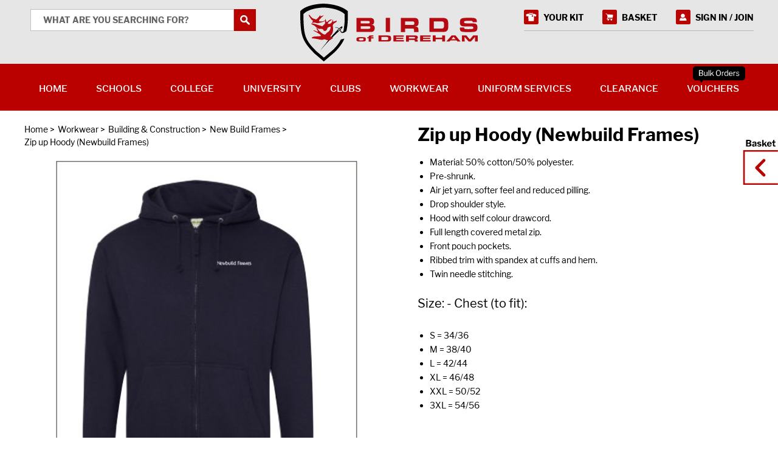

--- FILE ---
content_type: text/html; charset=utf-8
request_url: https://www.birdsofdereham.com/shop/product/zip-up-hoody-newbuild-frames-29563/
body_size: 30504
content:







<!DOCTYPE html>
<html lang="en">
    <head>
        <title>Zip up Hoody (Newbuild Frames) | Birds of Dereham</title>
        <meta name="description" content="" />
        <meta name="keywords" content="" />
        <meta name="viewport" content="width=device-width, initial-scale=1.0, maximum-scale=1.0, user-scalable=no" />
        <link rel="canonical" href="https://www.birdsofdereham.com/shop/product/zip-up-hoody-newbuild-frames-29563/" />
        
        <link rel="shortcut icon" href="/favicon.ico" /><link rel="apple-touch-icon-precomposed" sizes="57x57" href="/media/favicons/favicon-57x57.png" /><link rel="apple-touch-icon-precomposed" sizes="60x60" href="/media/favicons/favicon-60x60.png" /><link rel="apple-touch-icon-precomposed" sizes="72x72" href="/media/favicons/favicon-72x72.png" /><link rel="apple-touch-icon-precomposed" sizes="76x76" href="/media/favicons/favicon-76x76.png" /><link rel="apple-touch-icon-precomposed" sizes="114x114" href="/media/favicons/favicon-114x114.png" /><link rel="apple-touch-icon-precomposed" sizes="120x120" href="/media/favicons/favicon-120x120.png" /><link rel="apple-touch-icon-precomposed" sizes="144x144" href="/media/favicons/favicon-144x144.png" /><link rel="apple-touch-icon-precomposed" sizes="152x152" href="/media/favicons/favicon-152x152.png" /><link rel="icon" type="image/png" href="/media/favicons/favicon-16x16.png" sizes="16x16" /><link rel="icon" type="image/png" href="/media/favicons/favicon-32x32.png" sizes="32x32" /><link rel="icon" type="image/png" href="/media/favicons/favicon-96x96.png" sizes="96x96" /><link rel="icon" type="image/png" href="/media/favicons/favicon-128x128.png" sizes="128x128" /><link rel="icon" type="image/png" href="/media/favicons/favicon-196x196.png" sizes="196x196" /><meta name="msapplication-TileColor" content="#FFFFFF" /><meta name="msapplication-TileImage" content="/media/favicon-144x144.png" /><meta name="msapplication-square70x70logo" content="/media/favicons/favicon-70x70.png" /><meta name="msapplication-square150x150logo" content="/media/favicons/favicon-150x150.png" /><meta name="msapplication-wide310x150logo" content="/media/favicons/favicon-310x150.png" /><meta name="msapplication-square310x310logo" content="/media/favicons/favicon-310x310.png" />

        <style media="screen">.lazy-load{display:block;margin-bottom:-1px}.lazy-load.custom-width{display:inline-block}.lazy-load>span{display:block;position:relative;height:0;overflow:hidden}.lazy-load>span>img{position:absolute;top:0;left:0;width:100%;height:auto}img,.lazy-load{max-width:100%}.lazy-load svg{position:absolute;top:0;left:0;right:0;bottom:0}.lazy-load-shape-product{padding-bottom:110%}</style>

        <style media="screen">html,body,div,span,applet,object,iframe,h1,h2,h3,h4,h5,h6,p,blockquote,pre,a,abbr,acronym,address,big,cite,code,del,dfn,em,img,ins,kbd,q,s,samp,small,strike,strong,sub,sup,tt,var,b,u,i,center,dl,dt,dd,ol,ul,li,fieldset,form,label,legend,table,caption,tbody,tfoot,thead,tr,th,td,article,aside,canvas,details,embed,figure,figcaption,footer,header,hgroup,menu,nav,output,ruby,section,summary,time,mark,audio,video,input,textarea,select{margin:0;padding:0;border:0;font-size:100%;font:inherit;vertical-align:baseline;box-sizing:border-box}article,aside,details,figcaption,figure,footer,header,hgroup,menu,nav,section{display:block}body{line-height:1}ol,ul{list-style:none}blockquote,q{quotes:none}blockquote:before,blockquote:after,q:before,q:after{content:'';content:none}table{border-collapse:collapse;border-spacing:0}.enquiry-map-canvas,.map-canvas{display:block;width:100%;height:400px}.enquiry-map-canvas img,.map-canvas img{max-width:none}.mfp-bg{top:0;left:0;width:100%;height:100%;z-index:1042;overflow:hidden;position:fixed;background:#0b0b0b;opacity:.8;filter:alpha(opacity=80)}.mfp-wrap{top:0;left:0;width:100%;height:100%;z-index:1043;position:fixed;outline:none !important;-webkit-backface-visibility:hidden}.mfp-container{text-align:center;position:absolute;width:100%;height:100%;left:0;top:0;padding:0 8px;-webkit-box-sizing:border-box;-moz-box-sizing:border-box;box-sizing:border-box}.mfp-container:before{content:'';display:inline-block;height:100%;vertical-align:middle}.mfp-align-top .mfp-container:before{display:none}.mfp-content{position:relative;display:inline-block;vertical-align:middle;margin:0 auto;text-align:left;z-index:1045}.mfp-inline-holder .mfp-content,.mfp-ajax-holder .mfp-content{width:100%;cursor:auto}.mfp-ajax-cur{cursor:progress}.mfp-zoom{cursor:pointer;cursor:-webkit-zoom-in;cursor:-moz-zoom-in;cursor:zoom-in}.mfp-auto-cursor .mfp-content{cursor:auto}.mfp-close,.mfp-arrow,.mfp-preloader,.mfp-counter{-webkit-user-select:none;-moz-user-select:none;user-select:none}.mfp-loading.mfp-figure{display:none}.mfp-hide{display:none !important}.mfp-preloader{color:#ccc;position:absolute;top:50%;width:auto;text-align:center;margin-top:-0.8em;left:8px;right:8px;z-index:1044}.mfp-preloader a{color:#ccc}.mfp-preloader a:hover{color:white}.mfp-s-ready .mfp-preloader{display:none}.mfp-s-error .mfp-content{display:none}button.mfp-close,button.mfp-arrow{overflow:visible;cursor:pointer;background:transparent;border:0;-webkit-appearance:none;display:block;outline:0;padding:0;z-index:1046;-webkit-box-shadow:none;box-shadow:none}button::-moz-focus-inner{padding:0;border:0}.mfp-close{width:44px;height:44px;line-height:44px;position:absolute;right:0;top:0;text-decoration:none;text-align:center;opacity:.65;padding:0 0 18px 10px;color:white;font-style:normal;font-size:28px;font-family:Arial,Baskerville,monospace}.mfp-close:hover,.mfp-close:focus{opacity:1}.mfp-close:active{top:1px}.mfp-close-btn-in .mfp-close{color:#333}.mfp-image-holder .mfp-close,.mfp-iframe-holder .mfp-close{color:white;right:-6px;text-align:right;padding-right:6px;width:100%}.mfp-counter{position:absolute;top:0;right:0;color:#ccc;font-size:12px;line-height:18px}.mfp-arrow{position:absolute;opacity:.65;margin:0;top:50%;margin-top:-55px;padding:0;width:90px;height:110px;-webkit-tap-highlight-color:rgba(0,0,0,0)}.mfp-arrow:active{margin-top:-54px}.mfp-arrow:hover,.mfp-arrow:focus{opacity:1}.mfp-arrow:before,.mfp-arrow:after,.mfp-arrow .mfp-b,.mfp-arrow .mfp-a{content:'';display:block;width:0;height:0;position:absolute;left:0;top:0;margin-top:35px;margin-left:35px;border:medium inset transparent}.mfp-arrow:after,.mfp-arrow .mfp-a{border-top-width:13px;border-bottom-width:13px;top:8px}.mfp-arrow:before,.mfp-arrow .mfp-b{border-top-width:21px;border-bottom-width:21px}.mfp-arrow-left{left:0}.mfp-arrow-left:after,.mfp-arrow-left .mfp-a{border-right:17px solid white;margin-left:31px}.mfp-arrow-left:before,.mfp-arrow-left .mfp-b{margin-left:25px;border-right:27px solid #3f3f3f}.mfp-arrow-right{right:0}.mfp-arrow-right:after,.mfp-arrow-right .mfp-a{border-left:17px solid white;margin-left:39px}.mfp-arrow-right:before,.mfp-arrow-right .mfp-b{border-left:27px solid #3f3f3f}.mfp-iframe-holder{padding-top:40px;padding-bottom:40px}.mfp-iframe-holder .mfp-content{line-height:0;width:100%;max-width:900px}.mfp-iframe-holder .mfp-close{top:-40px}.mfp-iframe-scaler{width:100%;height:0;overflow:hidden;padding-top:56.25%}.mfp-iframe-scaler iframe{position:absolute;display:block;top:0;left:0;width:100%;height:100%;box-shadow:0 0 8px rgba(0,0,0,0.6);background:black}img.mfp-img{width:auto;max-width:100%;height:auto;display:block;line-height:0;-webkit-box-sizing:border-box;-moz-box-sizing:border-box;box-sizing:border-box;padding:40px 0 40px;margin:0 auto}.mfp-figure{line-height:0}.mfp-figure:after{content:'';position:absolute;left:0;top:40px;bottom:40px;display:block;right:0;width:auto;height:auto;z-index:-1;box-shadow:0 0 8px rgba(0,0,0,0.6);background:#444}.mfp-figure small{color:#bdbdbd;display:block;font-size:12px;line-height:14px}.mfp-bottom-bar{margin-top:-36px;position:absolute;top:100%;left:0;width:100%;cursor:auto}.mfp-title{text-align:left;line-height:18px;color:#f3f3f3;word-wrap:break-word;padding-right:36px}.mfp-image-holder .mfp-content{max-width:100%}.mfp-gallery .mfp-image-holder .mfp-figure{cursor:pointer}@media screen and (max-width:800px) and (orientation:landscape),screen and (max-height:300px){.mfp-img-mobile .mfp-image-holder{padding-left:0;padding-right:0}.mfp-img-mobile img.mfp-img{padding:0}.mfp-img-mobile .mfp-figure:after{top:0;bottom:0}.mfp-img-mobile .mfp-figure small{display:inline;margin-left:5px}.mfp-img-mobile .mfp-bottom-bar{background:rgba(0,0,0,0.6);bottom:0;margin:0;top:auto;padding:3px 5px;position:fixed;-webkit-box-sizing:border-box;-moz-box-sizing:border-box;box-sizing:border-box}.mfp-img-mobile .mfp-bottom-bar:empty{padding:0}.mfp-img-mobile .mfp-counter{right:5px;top:3px}.mfp-img-mobile .mfp-close{top:0;right:0;width:35px;height:35px;line-height:35px;background:rgba(0,0,0,0.6);position:fixed;text-align:center;padding:0}}@media all and (max-width:900px){.mfp-arrow{-webkit-transform:scale(0.75);transform:scale(0.75)}.mfp-arrow-left{-webkit-transform-origin:0 0;transform-origin:0 0}.mfp-arrow-right{-webkit-transform-origin:100%;transform-origin:100%}.mfp-container{padding-left:6px;padding-right:6px}}.mfp-ie7 .mfp-img{padding:0}.mfp-ie7 .mfp-bottom-bar{width:600px;left:50%;margin-left:-300px;margin-top:5px;padding-bottom:5px}.mfp-ie7 .mfp-container{padding:0}.mfp-ie7 .mfp-content{padding-top:44px}.mfp-ie7 .mfp-close{top:0;right:0;padding-top:0}.svgicon{display:inline-block;width:32px;height:32px;vertical-align:top}.svgicon>svg{display:inline-block;width:100%;height:100%;fill:currentColor;vertical-align:top}@font-face{font-family:'Libre Franklin';font-style:normal;font-weight:100;src:local('Libre Franklin Thin'),local('LibreFranklin-Thin'),url('/media/fonts/libre-franklin/libre-franklin-v1-100-normal.woff2') format('woff2'),url('/media/fonts/libre-franklin/libre-franklin-v1-100-normal.woff') format('woff')}@font-face{font-family:'Libre Franklin';font-style:italic;font-weight:100;src:local('Libre Franklin Thin Italic'),local('LibreFranklin-ThinItalic'),url('/media/fonts/libre-franklin/libre-franklin-v1-100-italic.woff2') format('woff2'),url('/media/fonts/libre-franklin/libre-franklin-v1-100-italic.woff') format('woff')}@font-face{font-family:'Libre Franklin';font-style:normal;font-weight:200;src:local('Libre Franklin ExtraLight'),local('LibreFranklin-ExtraLight'),url('/media/fonts/libre-franklin/libre-franklin-v1-200-normal.woff2') format('woff2'),url('/media/fonts/libre-franklin/libre-franklin-v1-200-normal.woff') format('woff')}@font-face{font-family:'Libre Franklin';font-style:italic;font-weight:200;src:local('Libre Franklin ExtraLight Italic'),local('LibreFranklin-ExtraLightItalic'),url('/media/fonts/libre-franklin/libre-franklin-v1-200-italic.woff2') format('woff2'),url('/media/fonts/libre-franklin/libre-franklin-v1-200-italic.woff') format('woff')}@font-face{font-family:'Libre Franklin';font-style:italic;font-weight:300;src:local('Libre Franklin Light Italic'),local('LibreFranklin-LightItalic'),url('/media/fonts/libre-franklin/libre-franklin-v1-300-italic.woff2') format('woff2'),url('/media/fonts/libre-franklin/libre-franklin-v1-300-italic.woff') format('woff')}@font-face{font-family:'Libre Franklin';font-style:normal;font-weight:300;src:local('Libre Franklin Light'),local('LibreFranklin-Light'),url('/media/fonts/libre-franklin/libre-franklin-v1-300-normal.woff2') format('woff2'),url('/media/fonts/libre-franklin/libre-franklin-v1-300-normal.woff') format('woff')}@font-face{font-family:'Libre Franklin';font-style:normal;font-weight:400;src:local('Libre Franklin'),local('LibreFranklin-Regular'),url('/media/fonts/libre-franklin/libre-franklin-v1-400-normal.woff2') format('woff2'),url('/media/fonts/libre-franklin/libre-franklin-v1-400-normal.woff') format('woff')}@font-face{font-family:'Libre Franklin';font-style:normal;font-weight:500;src:local('Libre Franklin Medium'),local('LibreFranklin-Medium'),url('/media/fonts/libre-franklin/libre-franklin-v1-500-normal.woff2') format('woff2'),url('/media/fonts/libre-franklin/libre-franklin-v1-500-normal.woff') format('woff')}@font-face{font-family:'Libre Franklin';font-style:italic;font-weight:500;src:local('Libre Franklin Medium Italic'),local('LibreFranklin-MediumItalic'),url('/media/fonts/libre-franklin/libre-franklin-v1-500-italic.woff2') format('woff2'),url('/media/fonts/libre-franklin/libre-franklin-v1-500-italic.woff') format('woff')}@font-face{font-family:'Libre Franklin';font-style:italic;font-weight:400;src:local('Libre Franklin Italic'),local('LibreFranklin-Italic'),url('/media/fonts/libre-franklin/libre-franklin-v1-400-italic.woff2') format('woff2'),url('/media/fonts/libre-franklin/libre-franklin-v1-400-italic.woff') format('woff')}@font-face{font-family:'Libre Franklin';font-style:normal;font-weight:600;src:local('Libre Franklin SemiBold'),local('LibreFranklin-SemiBold'),url('/media/fonts/libre-franklin/libre-franklin-v1-600-normal.woff2') format('woff2'),url('/media/fonts/libre-franklin/libre-franklin-v1-600-normal.woff') format('woff')}@font-face{font-family:'Libre Franklin';font-style:italic;font-weight:600;src:local('Libre Franklin SemiBold Italic'),local('LibreFranklin-SemiBoldItalic'),url('/media/fonts/libre-franklin/libre-franklin-v1-600-italic.woff2') format('woff2'),url('/media/fonts/libre-franklin/libre-franklin-v1-600-italic.woff') format('woff')}@font-face{font-family:'Libre Franklin';font-style:italic;font-weight:700;src:local('Libre Franklin Bold Italic'),local('LibreFranklin-BoldItalic'),url('/media/fonts/libre-franklin/libre-franklin-v1-700-italic.woff2') format('woff2'),url('/media/fonts/libre-franklin/libre-franklin-v1-700-italic.woff') format('woff')}@font-face{font-family:'Libre Franklin';font-style:normal;font-weight:700;src:local('Libre Franklin Bold'),local('LibreFranklin-Bold'),url('/media/fonts/libre-franklin/libre-franklin-v1-700-normal.woff2') format('woff2'),url('/media/fonts/libre-franklin/libre-franklin-v1-700-normal.woff') format('woff')}@font-face{font-family:'Libre Franklin';font-style:normal;font-weight:800;src:local('Libre Franklin ExtraBold'),local('LibreFranklin-ExtraBold'),url('/media/fonts/libre-franklin/libre-franklin-v1-800-normal.woff2') format('woff2'),url('/media/fonts/libre-franklin/libre-franklin-v1-800-normal.woff') format('woff')}@font-face{font-family:'Libre Franklin';font-style:italic;font-weight:800;src:local('Libre Franklin ExtraBold Italic'),local('LibreFranklin-ExtraBoldItalic'),url('/media/fonts/libre-franklin/libre-franklin-v1-800-italic.woff2') format('woff2'),url('/media/fonts/libre-franklin/libre-franklin-v1-800-italic.woff') format('woff')}@font-face{font-family:'Libre Franklin';font-style:italic;font-weight:900;src:local('Libre Franklin Black Italic'),local('LibreFranklin-BlackItalic'),url('/media/fonts/libre-franklin/libre-franklin-v1-900-italic.woff2') format('woff2'),url('/media/fonts/libre-franklin/libre-franklin-v1-900-italic.woff') format('woff')}@font-face{font-family:'Libre Franklin';font-style:normal;font-weight:900;src:local('Libre Franklin Black'),local('LibreFranklin-Black'),url('/media/fonts/libre-franklin/libre-franklin-v1-900-normal.woff2') format('woff2'),url('/media/fonts/libre-franklin/libre-franklin-v1-900-normal.woff') format('woff')}html,body{font-family:'Libre Franklin',sans-serif;font-size:14px;line-height:1.5em;-moz-osx-font-smoothing:grayscale;-webkit-font-smoothing:antialiased}body.body-basket-open{overflow:hidden}.off-canvas-wrapper{width:100%;height:100%}@media(max-width:767px){.off-canvas-wrapper{overflow-x:hidden;overflow-y:auto;-webkit-overflow-scrolling:touch}.nav-open .off-canvas-wrapper{overflow-y:scroll}}.wrapper{position:relative}.container{max-width:1200px;margin-left:auto;margin-right:auto}@media(max-width:1200px){.container{padding-left:10px;padding-right:10px}}.featured-content,.listing-content{background-image:url('/static/bod/img/bg/background-pattern.jpg');background-repeat:repeat}.variety-filter-open .panel-overlay,.basket-open .panel-overlay,.nav-open .panel-overlay{cursor:pointer;position:fixed;top:0;bottom:0;left:0;right:0;background-color:rgba(0,0,0,0.6);z-index:18}:root{--cc-bg:#fff;--cc-text:#000;--cc-border-radius:.35em;--cc-btn-primary-bg:#b00;--cc-btn-primary-text:var(--cc-bg);--cc-btn-primary-hover-bg:#1d2e38;--cc-btn-secondary-bg:#eaeff2;--cc-btn-secondary-text:var(--cc-text);--cc-btn-secondary-hover-bg:#d8e0e6;--cc-btn-border-radius:4px;--cc-toggle-bg-off:#919ea6;--cc-toggle-bg-on:var(--cc-btn-primary-bg);--cc-toggle-bg-readonly:#d5dee2;--cc-toggle-knob-bg:#fff;--cc-toggle-knob-icon-color:#ecf2fa;--cc-block-text:var(--cc-text);--cc-cookie-category-block-bg:#f0f4f7;--cc-cookie-category-block-bg-hover:#e9eff4;--cc-section-border:#f1f3f5;--cc-cookie-table-border:#e9edf2;--cc-overlay-bg:rgba(4,6,8,.85);--cc-webkit-scrollbar-bg:#cfd5db;--cc-webkit-scrollbar-bg-hover:#9199a0}.c_darkmode{--cc-bg:#181b1d;--cc-text:#d8e5ea;--cc-btn-primary-bg:#a6c4dd;--cc-btn-primary-text:#000;--cc-btn-primary-hover-bg:#c2dff7;--cc-btn-secondary-bg:#33383c;--cc-btn-secondary-text:var(--cc-text);--cc-btn-secondary-hover-bg:#3e454a;--cc-toggle-bg-off:#667481;--cc-toggle-bg-on:var(--cc-btn-primary-bg);--cc-toggle-bg-readonly:#454c54;--cc-toggle-knob-bg:var(--cc-cookie-category-block-bg);--cc-toggle-knob-icon-color:var(--cc-bg);--cc-block-text:#b3bfc5;--cc-cookie-category-block-bg:#23272a;--cc-cookie-category-block-bg-hover:#2b3035;--cc-section-border:#292d31;--cc-cookie-table-border:#2b3035;--cc-webkit-scrollbar-bg:#667481;--cc-webkit-scrollbar-bg-hover:#9199a0}.cc_div *,.cc_div *:hover,.cc_div :before,.cc_div :after{-webkit-box-sizing:border-box;box-sizing:border-box;float:none;font-style:inherit;font-variant:normal;font-weight:inherit;font-family:inherit;line-height:1.2;font-size:1em;transition:none;animation:none;margin:0;padding:0;text-transform:none;letter-spacing:unset;color:inherit;background:0;border:0;border-radius:unset;box-shadow:none;text-decoration:none;text-align:left;visibility:unset;height:auto;vertical-align:baseline}.cc_div{font-size:16px;font-weight:400;font-family:-apple-system,BlinkMacSystemFont,"Segoe UI",Roboto,Helvetica,Arial,sans-serif,"Apple Color Emoji","Segoe UI Emoji","Segoe UI Symbol";-webkit-font-smoothing:antialiased;-moz-osx-font-smoothing:grayscale;text-rendering:optimizeLegibility;color:var(--cc-text)}.cc_div .c-bn,.cc_div .b-tl,#s-ttl,#c-ttl,#s-bl td:before{font-weight:600}#cm,#s-inr,.cc_div .c-bl,.cc_div .b-tl,#s-bl .act .b-acc{border-radius:var(--cc-border-radius)}#s-bl .act .b-acc{border-top-left-radius:0;border-top-right-radius:0}.cc_div input,.cc_div button,.cc_div a{-webkit-appearance:none;-moz-appearance:none;appearance:none;overflow:hidden}.cc_div a{border-bottom:1px solid}.cc_div a:hover{text-decoration:none;border-color:transparent}.c--anim #cm,.c--anim #s-cnt,.c--anim #s-inr,#cs-ov,#cm-ov{transition:visibility .25s linear,opacity .25s ease,transform .25s ease !important}.c--anim .c-bn{transition:background-color .25s ease !important}.c--anim #cm.bar.slide,.c--anim .bar.slide #s-inr{transition:visibility .4s ease,opacity .4s ease,transform .4s ease !important}.c--anim #cm.bar.slide+#cm-ov,.c--anim .bar.slide+#cs-ov{transition:visibility .4s ease,opacity .4s ease,transform .4s ease !important}#cm.bar.slide,.cc_div .bar.slide #s-inr{transform:translateX(100%);opacity:1}#cm.bar.top.slide,.cc_div .bar.left.slide #s-inr{transform:translateX(-100%);opacity:1}#cm.slide,.cc_div .slide #s-inr{transform:translateY(1.6em)}#cm.top.slide{transform:translateY(-1.6em)}#cm.bar.slide{transform:translateY(100%)}#cm.bar.top.slide{transform:translateY(-100%)}.show--consent .c--anim #cm,.show--consent .c--anim #cm.bar,.show--settings .c--anim #s-inr,.show--settings .c--anim .bar.slide #s-inr{opacity:1;transform:scale(1);visibility:visible !important}.show--consent .c--anim #cm.box.middle,.show--consent .c--anim #cm.cloud.middle{transform:scale(1) translateY(-50%)}.show--settings .c--anim #s-cnt{visibility:visible !important}.force--consent.show--consent .c--anim #cm-ov,.show--settings .c--anim #cs-ov{visibility:visible !important;opacity:1 !important}#cm{font-family:inherit;padding:1.1em 1.5em 1.4em 1.5em;position:fixed;z-index:1;background:var(--cc-bg);max-width:24.2em;width:100%;bottom:1.250em;right:1.250em;box-shadow:0 .625em 1.875em #000;box-shadow:0 .625em 1.875em rgba(2,2,3,0.28);opacity:0;visibility:hidden;transform:scale(.95);line-height:initial}#cc_div #cm{display:block !important}#c-ttl{margin-bottom:.7em;font-size:1.05em}.cloud #c-ttl{margin-top:-.15em}#c-txt{font-size:.9em;line-height:1.5em}.cc_div #c-bns{display:flex;justify-content:space-between;margin-top:1.4em}.cc_div .c-bn{color:var(--cc-btn-secondary-text);background:var(--cc-btn-secondary-bg);padding:1em 1.7em;display:inline-block;cursor:pointer;font-size:.82em;-moz-user-select:none;-khtml-user-select:none;-webkit-user-select:none;-o-user-select:none;user-select:none;text-align:center;border-radius:var(--cc-btn-border-radius);flex:1}#c-bns button+button,#s-cnt button+button,#s-c-bn{float:right;margin-left:1em}#s-cnt #s-rall-bn{float:none}#cm .c_link:hover,#cm .c_link:active,#s-cnt button+button:hover,#s-cnt button+button:active,#s-c-bn:active,#s-c-bn:hover{background:var(--cc-btn-secondary-hover-bg)}#s-cnt{position:fixed;top:0;left:0;width:100%;z-index:101;display:table;height:100%;visibility:hidden}#s-bl{outline:0}#s-bl .title{margin-top:1.4em}#s-bl .title:first-child{margin-top:0}#s-bl .b-bn{margin-top:0}#s-bl .b-acc .p{margin-top:0;padding:1em}#s-cnt .b-bn .b-tl{display:block;font-family:inherit;font-size:.95em;width:100%;position:relative;padding:1.3em 6.4em 1.3em 2.7em;background:0;transition:background-color .25s ease}#s-cnt .b-bn .b-tl.exp{cursor:pointer}#s-cnt .act .b-bn .b-tl{border-bottom-right-radius:0;border-bottom-left-radius:0}#s-cnt .b-bn .b-tl:active,#s-cnt .b-bn .b-tl:hover{background:var(--cc-cookie-category-block-bg-hover)}#s-bl .b-bn{position:relative}#s-bl .c-bl{padding:1em;margin-bottom:.5em;border:1px solid var(--cc-section-border);transition:background-color .25s ease}#s-bl .c-bl:hover{background:var(--cc-cookie-category-block-bg)}#s-bl .c-bl:last-child{margin-bottom:.5em}#s-bl .c-bl:first-child{transition:none;padding:0;margin-top:0;border:0;margin-bottom:2em}#s-bl .c-bl:not(.b-ex):first-child:hover{background:transparent;background:unset}#s-bl .c-bl.b-ex{padding:0;border:0;background:var(--cc-cookie-category-block-bg);transition:none}#s-bl .c-bl.b-ex+.c-bl{margin-top:2em}#s-bl .c-bl.b-ex+.c-bl.b-ex{margin-top:0}#s-bl .c-bl.b-ex:first-child{margin-bottom:1em}#s-bl .c-bl.b-ex:first-child{margin-bottom:.5em}#s-bl .b-acc{max-height:0;overflow:hidden;padding-top:0;margin-bottom:0;display:none}#s-bl .act .b-acc{max-height:100%;display:block;overflow:hidden}#s-cnt .p{font-size:.9em;line-height:1.5em;margin-top:.85em;color:var(--cc-block-text)}.cc_div .b-tg .c-tgl:disabled{cursor:not-allowed}#c-vln{display:table-cell;vertical-align:middle;position:relative}#cs{padding:0 1.7em;width:100%;position:fixed;left:0;right:0;top:0;bottom:0;height:100%}#s-inr{height:100%;position:relative;max-width:45em;margin:0 auto;transform:scale(.96);opacity:0;padding-top:4.75em;padding-bottom:4.75em;position:relative;height:100%;overflow:hidden;visibility:hidden;box-shadow:rgba(3,6,9,.26) 0 13px 27px -5px}#s-inr,#s-hdr,#s-bns{background:var(--cc-bg)}#s-bl{overflow-y:auto;overflow-y:overlay;overflow-x:hidden;height:100%;padding:1.3em 1.8em;display:block;width:100%}#s-bns{position:absolute;bottom:0;left:0;right:0;padding:1em 1.8em;border-top:1px solid var(--cc-section-border);height:4.75em}.cc_div .cc-link{color:var(--cc-btn-primary-bg);border-bottom:1px solid var(--cc-btn-primary-bg);display:inline;padding-bottom:0;text-decoration:none;cursor:pointer;font-weight:600}.cc_div .cc-link:hover,.cc_div .cc-link:active{border-color:transparent}#c-bns button:first-child,#s-bns button:first-child{color:var(--cc-btn-primary-text);background:var(--cc-btn-primary-bg)}#c-bns.swap button:first-child{color:var(--cc-btn-secondary-text);background:var(--cc-btn-secondary-bg)}#c-bns.swap button:last-child{color:var(--cc-btn-primary-text);background:var(--cc-btn-primary-bg)}.cc_div .b-tg .c-tgl:checked ~ .c-tg{background:var(--cc-toggle-bg-on)}#c-bns button:first-child:active,#c-bns button:first-child:hover,#s-bns button:first-child:active,#s-bns button:first-child:hover,#c-bns.swap button:last-child:active,#c-bns.swap button:last-child:hover{background:var(--cc-btn-primary-hover-bg)}#c-bns.swap button:first-child:active,#c-bns.swap button:first-child:hover{background:var(--cc-btn-secondary-hover-bg)}#s-hdr{position:absolute;top:0;width:100%;display:table;padding:0 1.8em;height:4.75em;vertical-align:middle;z-index:2;border-bottom:1px solid var(--cc-section-border)}#s-ttl{display:table-cell;vertical-align:middle;font-size:1em}#s-c-bn{padding:0;width:1.7em;height:1.7em;font-size:1.45em;margin:0;font-weight:initial;position:relative;overflow:hidden}#s-c-bnc{display:table-cell;vertical-align:middle}.cc_div span.t-lb{position:absolute;top:0;z-index:-1;opacity:0;pointer-events:none;overflow:hidden}#c_policy__text{height:31.250em;overflow-y:auto;margin-top:1.250em}#c-s-in{position:relative;transform:translateY(-50%);top:50%;height:100%;height:calc(100% - 2.5em);max-height:37.5em}@media screen and (min-width:688px){#s-bl::-webkit-scrollbar{width:.9em;height:100%;background:transparent;border-radius:0 .250em .250em 0}#s-bl::-webkit-scrollbar-thumb{border:.25em solid var(--cc-bg);background:var(--cc-webkit-scrollbar-bg);border-radius:100em}#s-bl::-webkit-scrollbar-thumb:hover{background:var(--cc-webkit-scrollbar-bg-hover)}#s-bl::-webkit-scrollbar-button{width:10px;height:5px}}.cc_div .b-tg{position:absolute;right:0;top:0;bottom:0;display:inline-block;margin:auto;right:1.2em;cursor:pointer;-webkit-user-select:none;-moz-user-select:none;-ms-user-select:none;user-select:none;vertical-align:middle}.cc_div .b-tg .c-tgl{position:absolute;cursor:pointer;display:block;top:0;left:0;margin:0;border:0}.cc_div .b-tg .c-tg{position:absolute;background:var(--cc-toggle-bg-off);transition:background-color .25s ease,box-shadow .25s ease;pointer-events:none}.cc_div span.t-lb,.cc_div .b-tg,.cc_div .b-tg .c-tg,.cc_div .b-tg .c-tgl{width:3.4em;height:1.5em;border-radius:4em}.cc_div .b-tg .c-tg.c-ro{cursor:not-allowed}.cc_div .b-tg .c-tgl ~ .c-tg.c-ro{background:var(--cc-toggle-bg-readonly)}.cc_div .b-tg .c-tgl ~ .c-tg.c-ro:after{box-shadow:none}.cc_div .b-tg .c-tg:after{content:"";position:relative;display:block;left:.125em;top:.125em;width:1.25em;height:1.25em;border:0;box-sizing:content-box;background:var(--cc-toggle-knob-bg);box-shadow:0 1px 2px rgba(24,32,35,.36);transition:transform .25s ease;border-radius:100%}.cc_div .b-tg .c-tgl:checked ~ .c-tg:after{transform:translateX(1.9em)}#s-bl table,#s-bl th,#s-bl td{border:0}#s-bl tbody tr{transition:background-color .25s ease}#s-bl tbody tr:hover{background:var(--cc-cookie-category-block-bg-hover)}#s-bl table{text-align:left;border-collapse:collapse;width:100%;padding:0;margin:0;overflow:hidden}#s-bl td,#s-bl th{padding:.8em .625em;text-align:left;vertical-align:top;font-size:.8em;padding-left:1.2em}#s-bl th{font-family:inherit;padding:1.2em 1.2em}#s-bl thead tr:first-child{border-bottom:1px solid var(--cc-cookie-table-border)}.force--consent #s-cnt,.force--consent #cs{width:100vw}#cm-ov,#cs-ov{position:fixed;left:0;right:0;top:0;bottom:0;visibility:hidden;opacity:0;background:#070707;background:var(--cc-overlay-bg);display:none;transition:none}.show--settings #cs-ov,.c--anim #cs-ov,.force--consent .c--anim #cm-ov,.force--consent.show--consent #cm-ov{display:block}#cs-ov{z-index:2}.force--consent .cc_div{position:fixed;top:0;left:0;bottom:0;width:100%;width:100vw;visibility:hidden;transition:visibility .25s linear}.force--consent.show--consent .c--anim .cc_div,.force--consent.show--settings .c--anim .cc_div{visibility:visible}.force--consent #cm{position:absolute}.force--consent #cm.bar{width:100vw;max-width:100vw}html.force--consent.show--consent{overflow-y:hidden !important}html.force--consent.show--consent,html.force--consent.show--consent body{height:auto !important;overflow-x:hidden !important}.cc_div .b-bn .exp::before,.cc_div .act .b-bn .exp::before{border:solid var(--cc-btn-secondary-text);border-width:0 2px 2px 0;padding:.2em;display:inline-block;position:absolute;content:'';margin-right:15px;position:absolute;transform:translateY(-50%) rotate(45deg);left:1.2em;top:50%}.cc_div .act .b-bn .b-tl::before{transform:translateY(-20%) rotate(225deg)}.cc_div .on-i::before{border:solid var(--cc-toggle-knob-icon-color);border-width:0 2px 2px 0;padding:.1em;display:inline-block;padding-bottom:.45em;content:'';margin:0 auto;transform:rotate(45deg);top:.37em;left:.75em;position:absolute}#s-c-bn::before,#s-c-bn::after{content:'';position:absolute;left:.82em;top:.58em;height:.6em;width:1.5px;background:var(--cc-btn-secondary-text);transform:rotate(45deg);border-radius:1em;margin:0 auto}#s-c-bn::after{transform:rotate(-45deg)}.cc_div .off-i,.cc_div .on-i{height:100%;width:50%;position:absolute;right:0;display:block;text-align:center;transition:opacity .15s ease}.cc_div .on-i{left:0;opacity:0}.cc_div .off-i::before,.cc_div .off-i::after{right:.8em;top:.42em;content:' ';height:.7em;width:.09375em;display:block;background:var(--cc-toggle-knob-icon-color);margin:0 auto;position:absolute;transform-origin:center}.cc_div .off-i::before{transform:rotate(45deg)}.cc_div .off-i::after{transform:rotate(-45deg)}.cc_div .b-tg .c-tgl:checked ~ .c-tg .on-i{opacity:1}.cc_div .b-tg .c-tgl:checked ~ .c-tg .off-i{opacity:0}#cm.box.middle,#cm.cloud.middle{top:50%;transform:translateY(-37%);bottom:auto}#cm.box.middle.zoom,#cm.cloud.middle.zoom{transform:scale(.95) translateY(-50%)}#cm.box.center{left:1em;right:1em;margin:0 auto}#cm.cloud{max-width:50em;margin:0 auto;text-align:center;left:1em;right:1em;overflow:hidden;padding:1.3em 2em;width:unset}.cc_div .cloud #c-inr{display:table;width:100%}.cc_div .cloud #c-inr-i{width:70%;display:table-cell;vertical-align:top;padding-right:2.4em}.cc_div .cloud #c-txt{font-size:.85em}.cc_div .cloud #c-bns{min-width:170px;display:table-cell;vertical-align:middle}#cm.cloud .c-bn{margin:.625em 0 0 0;width:100%}#cm.cloud .c-bn:first-child{margin:0}#cm.cloud.left{margin-right:1.25em}#cm.cloud.right{margin-left:1.25em}#cm.bar{width:100%;max-width:100%;left:0;right:0;bottom:0;border-radius:0;position:fixed;padding:2em}#cm.bar #c-inr{max-width:32em;margin:0 auto}#cm.bar #c-bns{max-width:33.75em}#cm.bar #cs{padding:0}.cc_div .bar #c-s-in{top:0;transform:none;height:100%;max-height:100%}.cc_div .bar #s-hdr,.cc_div .bar #s-bl,.cc_div .bar #s-bns{padding-left:1.6em;padding-right:1.6em}.cc_div .bar #cs{padding:0}.cc_div .bar #s-inr{margin:0;margin-left:auto;margin-right:0;border-radius:0;max-width:32em}.cc_div .bar.left #s-inr{margin-left:0;margin-right:auto}.cc_div .bar #s-bl table,.cc_div .bar #s-bl thead,.cc_div .bar #s-bl tbody,.cc_div .bar #s-bl th,.cc_div .bar #s-bl td,.cc_div .bar #s-bl tr,.cc_div .bar #s-cnt{display:block}.cc_div .bar #s-bl thead tr{position:absolute;top:-9999px;left:-9999px}.cc_div .bar #s-bl tr{border-top:1px solid var(--cc-cookie-table-border)}.cc_div .bar #s-bl td{border:0;position:relative;padding-left:35%}.cc_div .bar #s-bl td:before{position:absolute;left:1em;padding-right:.625em;white-space:nowrap;content:attr(data-column);color:var(--cc-text);overflow:hidden;text-overflow:ellipsis}#cm.top{bottom:auto;top:1.250em}#cm.left{right:auto;left:1.250em}#cm.right{left:auto;right:1.250em}#cm.bar.left,#cm.bar.right{left:0;right:0}#cm.bar.top{top:0}@media screen and (max-width:688px){#cm,#cm.cloud,#cm.left,#cm.right{width:auto;max-width:100%;margin:0;padding:1.4em !important;right:1em;left:1em;bottom:1em;display:block}.force--consent #cm,.force--consent #cm.cloud{width:auto;max-width:100vw}#cm.top{top:1em;bottom:auto}#cm.bottom{bottom:1em;top:auto}#cm.bar.bottom{bottom:0}#cm.cloud .c-bn{font-size:.85em}#s-bns,.cc_div .bar #s-bns{padding:1em 1.3em}.cc_div .bar #s-inr{max-width:100%;width:100%}.cc_div .cloud #c-inr-i{padding-right:0}#cs{border-radius:0;padding:0}#c-s-in{max-height:100%;height:100%;top:0;transform:none}.cc_div .b-tg{transform:scale(1.1);right:1.1em}#s-inr{margin:0;padding-bottom:7.9em;border-radius:0}#s-bns{height:7.9em}#s-bl,.cc_div .bar #s-bl{padding:1.3em}#s-hdr,.cc_div .bar #s-hdr{padding:0 1.3em}#s-bl table{width:100%}#s-inr.bns-t{padding-bottom:10.5em}.bns-t #s-bns{height:10.5em}.cc_div .bns-t .c-bn{font-size:.83em;padding:.9em 1.6em}#s-cnt .b-bn .b-tl{padding-top:1.2em;padding-bottom:1.2em}#s-bl table,#s-bl thead,#s-bl tbody,#s-bl th,#s-bl td,#s-bl tr,#s-cnt{display:block}#s-bl thead tr{position:absolute;top:-9999px;left:-9999px}#s-bl tr{border-top:1px solid var(--cc-cookie-table-border)}#s-bl td{border:0;position:relative;padding-left:35%}#s-bl td:before{position:absolute;left:1em;padding-right:.625em;white-space:nowrap;content:attr(data-column);color:var(--cc-text);overflow:hidden;text-overflow:ellipsis}#cm .c-bn,.cc_div .c-bn{width:100%;margin-right:0}#s-cnt #s-rall-bn{margin-left:0}.cc_div #c-bns{flex-direction:column}#c-bns button+button,#s-cnt button+button{margin-top:.625em;margin-left:0;float:unset}#cm.cloud,#cm.box{left:1em;right:1em;width:auto}#cm.cloud.right,#cm.cloud.left{margin:0}.cc_div .cloud #c-bns,.cc_div .cloud #c-inr,.cc_div .cloud #c-inr-i{display:block;width:auto;min-width:unset}.cc_div .cloud #c-txt{font-size:.9em}.cc_div .cloud #c-bns{margin-top:1.625em}}.cc_div.ie #c-vln{height:100%;padding-top:5.62em}.cc_div.ie .bar #c-vln{padding-top:0}.cc_div.ie #cs{max-height:37.5em;position:relative;top:0;margin-top:-5.625em}.cc_div.ie .bar #cs{margin-top:0;max-height:100%}.cc_div.ie #cm{border:1px solid #dee6e9}.cc_div.ie #c-s-in{top:0}.cc_div.ie .b-tg{padding-left:1em;margin-bottom:.7em}.cc_div.ie .b-tg .c-tgl:checked ~ .c-tg:after{left:1.95em}.cc_div.ie #s-bl table{overflow:auto}.cc_div.ie .b-tg .c-tg{display:none}.cc_div.ie .b-tg .c-tgl{position:relative;display:inline-block;vertical-align:middle;margin-bottom:.2em;height:auto}.cc_div.ie #s-cnt .b-bn .b-tl{padding:1.3em 6.4em 1.3em 1.4em}.cc_div.ie .bar #s-bl td:before{display:none}.cc_div.ie .bar #s-bl td{padding:.8em .625em .8em 1.2em}.cc_div.ie .bar #s-bl thead tr{position:relative}.cc_div.ie .b-tg .t-lb{filter:alpha(opacity=0)}.cc_div.ie #cm-ov,.cc_div.ie #cs-ov{filter:alpha(opacity=80)}@media(max-width:867px){.header{display:none}}.header{position:absolute;top:0;left:0;right:0;z-index:15}.wrapper{padding-top:calc(105px + 77px)}.header-panel{height:105px;background-color:#e5e6e5}.header-panel>.container{position:relative;height:100%}.header-panel-search{position:absolute;left:10px;top:15px}.search-form{display:inline-block}.search-form.focus{border-color:#b00}.search-form-container{display:flex;justify-content:center;align-items:stretch}.search-form .search-input{display:inline-block;background-color:white;border:0;font-weight:bold;font-size:14px;line-height:36px;height:36px;color:#4d4c4c;padding:0 20px;margin:0;width:335px;border:1px solid silver}.search-form .search-input::-webkit-input-placeholder{color:#636363;text-transform:uppercase}.search-form .search-input:-moz-placeholder{color:#636363;text-transform:uppercase}.search-form .search-input::-moz-placeholder{color:#636363;text-transform:uppercase}.search-form .search-input:-ms-input-placeholder{color:#636363;text-transform:uppercase}.search-input:focus{outline:0}.search-form button{width:36px;height:36px;padding:3px;line-height:38px}.search-form button>.svgicon{width:28px;height:28px}.search-form button>span{display:none}.search-form button:hover{outline:0}@media(max-width:767px){.search-form{display:block;margin:0 10px}.search-form .search-input{flex:9;font-size:18px}}.header-panel-logo{text-align:center;height:105px;line-height:105px;vertical-align:middle}.header-panel-logo a{display:inline-block;width:292px;height:96px;vertical-align:middle}.header-panel-nav{position:absolute;top:15px;right:0;height:36px}.header-panel-nav>ul{display:flex;align-items:center;justify-content:flex-end;height:100%;border-bottom:1px solid #bab9b8;outline-bottom:1px solid #f9f8f4}.header-panel-nav>ul>li{margin-left:30px}.header-panel-nav>ul>li:first-child{margin-left:0}.header-panel-nav>ul>li>a{display:block;line-height:25px;height:33px;white-space:nowrap;font-size:14px;color:black;text-decoration:none;text-transform:uppercase;font-weight:bold}.header-panel-nav>ul>li>a:hover{text-decoration:underline}.header-panel-nav .svgicon{width:24px;height:24px;margin-right:8px}@media(max-width:1100px){.search-form .search-input{width:210px}.header-panel-nav>ul>li{margin-left:5px}.header-panel-nav>ul>li>a{font-size:11px;font-weight:normal}.header-panel-nav>ul>li>a>.svgicon{margin-right:3px}.header-panel-logo a{width:180px}}@media(max-width:1220px){.header-panel-social{left:10px}.header-panel-nav{right:10px}}@media(min-width:868px){.nav{font-size:0}.nav li,.nav .li{display:inline-block;vertical-align:top}}.header .nav-categories>.ul>.li:last-child{position:relative}.header .nav-categories>.ul>.li:last-child:after{content:'';display:block;position:absolute;top:4px;right:0;width:86.3px;height:27px;background-image:url('/static/bod/img/icons/bulk-items.svg');background-repeat:no-repeat}.nav-bar{background-color:#b00}.header .nav-categories,.header .nav-categories>.ul>.li{height:77px}.header .nav-categories>.ul{display:flex;justify-content:space-around;white-space:nowrap;max-width:1200px;margin:0 auto;text-align:center}.header .nav-categories>.ul>.li>a{position:relative;display:block;color:white;font-size:16px;font-weight:500;text-transform:uppercase;height:77px;line-height:82px;padding:0 20px}.header .nav-categories a{text-decoration:none}@media(min-width:768px) and (max-width:1068px){.header .nav-categories>.ul>.li>a{font-size:12.5px;padding-left:5px;padding-right:5px}}@media(min-width:1069px) and (max-width:1300px){.header .nav-categories>.ul>.li>a{font-size:15.5px;padding-left:10px;padding-right:10px}}.header .nav-categories>.ul>.li:hover>a:after{content:'';position:absolute;bottom:0;left:calc((100% - 20px) / 2);width:0;height:0;border-style:solid;border-width:0 10px 10px 10px;border-color:transparent transparent #fff transparent;z-index:50}.header .nav-categories>.ul>.li>.ul{display:none}.header .nav-categories>.ul>.li:hover>.ul{display:block}.header .nav-categories>.ul>.li>.ul{position:absolute;top:182px;max-width:500px;background-color:white;padding:25px;box-shadow:0 0 38px rgba(0,0,0,0.28)}@media(min-width:768px) and (max-width:960px){.header .nav-categories>.ul>.li>.ul{left:0;right:0;width:100%}}.header .nav-categories>.ul>.li>.ul>.li{display:block;text-align:left;float:left;width:220px}.header .nav-categories>.ul>.li>.ul>.li>a{display:block;padding:0 5px;font-size:16px;font-weight:500;line-height:2.8em;color:#b00;text-overflow:ellipsis;overflow:hidden}.header .nav-categories>.ul>.li>.ul>.li>a:hover{text-decoration:underline}.header .nav-categories>.ul>.li>.ul>.li:last-child>a{margin-bottom:0}.header .nav-categories>.ul>.li>.ul>.li>.ul>.li{display:block}.header .nav-categories>.ul>.li>.ul>.li>.ul>.li>a{display:block;font-size:16px;font-weight:500;line-height:1.5em;margin-bottom:1.3em;color:#b00}.header .nav-categories>.ul>.li>.ul>.li>.ul>.li:last-child>a{margin-bottom:0}.header .nav-categories>.ul>.li>.ul>.li>.ul>.li>a:hover{text-decoration:underline}@media(min-width:868px){.mobile-header,#off-canvas-nav{display:none}}.mobile-header{position:absolute;top:0;left:0;right:0;background-color:white;height:50px;padding:4px 52px 4px 10px;border-bottom:1px solid #cacaca}.mobile-header-logo{display:block;position:absolute;left:5px;top:5px;width:130px;height:40px}.mobile-header-logo>img{height:100%}.mobile-header .search-form{display:block;position:absolute;left:150px;top:5px;right:45px;bottom:5px}.mobile-header .search-input{width:100%;height:100%;font-size:16px;font-weight:normal;border-color:transparent;padding-left:25px;background-image:url('/static/bod/img/icons/search.svg');background-repeat:no-repeat;background-size:18px 18px;background-position:center left}@media(max-width:867px){.wrapper{padding-top:50px;transition:transform .4s ease}}@media(max-width:867px){#mobile-nav-toggle{position:absolute;width:50px;height:50px;top:0;right:0;padding:0;text-align:center}#mobile-nav-toggle .svgicon{position:relative;top:-4px;width:33px;height:33px;vertical-align:middle}#off-canvas-nav{position:absolute;display:block;width:300px;height:100%;top:0;left:100%;background-color:#4d4c4c;z-index:20;color:white}#off-canvas-nav>.ul.nav-sep{background-color:rgba(0,0,0,0.3)}#off-canvas-nav>.ul .li:last-child>a{border-bottom:0}#off-canvas-nav .li{display:block;background:#4d4c4c}#off-canvas-nav a{display:block;font-size:16px;color:white;text-decoration:none;padding:7px 15px;border-top:1px solid rgba(255,255,255,0.1);border-bottom:1px solid rgba(0,0,0,0.2)}#off-canvas-nav .li.active>a{background-color:rgba(0,107,166,0.7)}#off-canvas-nav a:hover{background-color:rgba(0,107,166,1) !important}#off-canvas-nav>.ul>.li>a{font-weight:bold;font-size:16px}#off-canvas-nav>.ul>.li>.ul>.li>a{padding-left:40px;padding-top:4px;padding-bottom:4px}#off-canvas-nav>.ul>.li>.ul>.li>.ul>.li>a{padding-left:80px;padding-top:1px;padding-bottom:1px}#off-canvas-nav a .svgicon{width:24px;height:24px;margin-right:10px}.nav-open .wrapper{-ms-transform:translate(-300px,0);-webkit-transform:translate(-300px,0);transform:translate(-300px,0)}}.contact-item{position:relative;padding-left:60px;margin-bottom:20px}.contact-item a{display:block}.contact-item .svgicon{position:absolute;left:0;top:0;width:20px;height:20px}.footer{background-color:#b00;color:white;font-size:16px;line-height:1.5em}.footer a{color:white;text-decoration:none}.footer a:hover{text-decoration:underline}.footer-about .table-wrapper{padding-bottom:0}.footer-about{margin-bottom:20px}.footer-about table th{text-align:left}.footer-about table td{font-style:italic}.footer-about table th,.footer-about table td{width:50%}.footer [role="button"]{display:block;background-color:black}@media(min-width:961px){.footer{padding:30px 0 20px 0}.footer-sections{display:table;table-layout:fixed;width:100%}.footer-section{display:table-cell;width:calc(100% / 3);padding:0 40px 15px 40px}.footer-section-title{margin-bottom:10px}}@media(max-width:960px){.footer-section{margin-bottom:20px}.footer-section:last-child{margin-bottom:0}.footer{padding:10px 0}}.footer-section:first-child{padding-left:0}.footer-section:last-child{padding-right:0;border-right:0}.footer-section-title{font-size:31px;line-height:40px;font-weight:bold}.footer .contact-items{padding-top:15px}ul.footer-nav{padding-top:15px}ul.footer-nav>li{margin-bottom:5px}ul.footer-nav a{color:white;text-decoration:none}ul.footer-nav a:hover{text-decoration:underline}.copyright{padding:15px 0;background-color:#9a0000}@media(min-width:768px){.copyright>.container{display:flex;justify-content:space-between}}.copyright,.copyright a{color:white;font-size:13.2px;font-weight:500;text-decoration:none}.copyright a:hover{text-decoration:underline}@media(max-width:767px){.copyright{text-align:center}}.primary-container{position:relative;height:592px;overflow:hidden}.primary-container-background{position:absolute;z-index:-1;width:100%;height:592px;background-repeat:no-repeat;background-size:cover;background-position:50% 50%}.primary-container-item:after{content:'';display:block;position:absolute;left:0;right:40%;top:0;bottom:0;z-index:0;background-image:url('/static/bod/img/bg/banner-overlay.png');background-repeat:repeat-y;background-position:right top}.primary-introduction{position:absolute;top:138px;left:16%;z-index:1;width:600px;text-align:center;color:white;font-weight:bold;text-transform:uppercase}.primary-introduction>h1{position:relative;padding-top:158px}.primary-introduction>h1>small,.primary-introduction>h1>em{position:absolute;display:inline-block;left:50%;padding-bottom:15px;border-bottom:2px solid white;transform:translate(-50%,0);white-space:nowrap}.primary-introduction>h1>small{top:0;font-size:30px;line-height:30px}.primary-introduction>h1>em{top:67px;font-size:44px;line-height:45px}.primary-introduction .tagline{display:inline-block;font-size:18px;font-weight:500;margin-bottom:30px}@media(max-width:767px){.primary-introduction{left:0;width:100%}.primary-container,.primary-container-background{height:350px}.primary-container-item:after{right:10%}.primary-introduction{top:25px;padding-left:10px;padding-right:10px}.primary-introduction>h1>small,.primary-introduction>h1>em{padding-bottom:8px}.primary-introduction>h1>small{font-size:22px}.primary-introduction>h1>em{font-size:20px}}.featured-categories{border-top:1px solid #c6c6c6}.featured-category-items:after{content:'';display:table;clear:both}.featured-category-item{padding:30px;text-align:center}.featured-category-item-image{padding:0 35%}.featured-category-item-title{font-size:27px;line-height:1.5em;font-weight:bold;text-transform:uppercase;margin-bottom:20px}.featured-category-item-description{font-size:16px;line-height:1.5em;margin-bottom:20px}@media(min-width:768px){.featured-category-item{float:left;width:calc(100% / 3);border-right:1px solid #c6c6c6}.featured-category-item:last-child{border-right:0}}@media(min-width:768px) and (max-width:1100px){.featured-category-item-title{height:3em;overflow:hidden}.featured-category-item-description{height:6em;overflow:hidden}.featured-category-item [role="button"] .alt-label{display:block}.featured-category-item [role="button"] .btn-label{display:none}}@media(max-width:767px){.featured-category-item{border-bottom:1px solid #c6c6c6}.featured-category-item:last-child{border-bottom:0}}.featured-content{border-top:1px solid #c6c6c6}@media(min-width:768px){.featured-content{padding-bottom:1px}.featured-content .cms-content{width:50%;float:left;padding:30px 30px 30px 0}.featured-content .featured-content-image{width:50%;float:right}.featured-content-reversed .cms-content{float:right}.featured-content-reversed .featured-content-image{float:left}.featured-content:after{content:'';display:table;clear:both}}@media(max-width:767px){.featured-content{padding:10px 0}.featured-content .featured-content-image{margin-bottom:10px}}.featured-items{padding:30px 0;border-top:1px solid #c6c6c6}.featured-items .product-listing-items{margin-bottom:25px}.featured-items-action{text-align:center}.featured-items .item-image{position:relative}.featured-items .item-image:after{content:'';display:block;position:absolute;top:8px;left:8px;background-image:url('/static/bod/img/icons/sale.svg');background-repeat:no-repeat;width:68px;height:34px}.catalogue-content{padding:30px 0}.catalogue-content-wrapper{display:flex;flex-wrap:wrap}.catalogue-content-box{flex:1 0 22%;margin:10px;box-sizing:border-box}.catalogue-content-box a{text-decoration:none;color:#000}.catalogue-content-box:hover{filter:contrast(120%)}.catalogue-content-box-background{background:#e9e9e9}.catalogue-content-box-info{position:relative}.catalogue-content-box-tag{position:absolute;bottom:1px;background:#c00;border-top-right-radius:50px;padding:10px 30px 10px 15px;color:#fff;font-weight:600;font-size:16px}.catalogue-content-box-tag a{color:#fff}.catalogue-content-box-text h3{padding:15px;font-weight:600 !important;font-size:16px !important}.catalogue-button{margin:0 auto;width:100%;text-align:center;display:block;border-top:1px solid #c6c6c6;padding-top:25px}@media(max-width:500px){.catalogue-content-wrapper{display:block}}.listing-item{position:relative;background-color:white;border:1px solid #e2e2e2;z-index:1}.listing-item:after{position:absolute;left:0;top:0;right:-16px;bottom:-20px;content:'';display:block;background-image:url('/static/bod/img/bg/box-corner-shadow.png');background-repeat:no-repeat;background-position:bottom right;pointer-events:none;z-index:0}.listing-item:hover{border-color:#b00}@media(min-width:768px){.page-header{height:214px;background-repeat:no-repeat;background-size:cover;background-position:center center}}.content-container{padding-top:20px;background-color:white;color:black}@media(max-width:767px){.content-container{padding:10px 0 0 0}}.cms-slot.introduction{margin-bottom:20px}.content-container h1,.cms-content h1,.content-container h2,.cms-content h2,.content-container h3,.cms-content h3,.content-container h4,.cms-content h4,.content-container h5,.cms-content h5,.content-container h6,.cms-content h6{color:black;margin-bottom:1em;line-height:1.5em;font-weight:bold}.content-container h1,.cms-content h1{font-size:38px}.content-container h2,.cms-content h2{font-size:34px}.content-container h3,.cms-content h3{font-size:28px}.content-container h4,.cms-content h4{font-size:24px}.content-container h5,.cms-content h5{font-size:20px}.content-container h6,.cms-content h6{font-size:16px}.content-container h1{text-align:center}.content-container h1:after{content:'';display:block;width:95px;height:7px;background-color:#c21a12;margin:7px auto 0 auto}.content-container h2,.featured-items h2,.cms-content h2,.catalogue-content h2{font-size:32px;color:black;margin-bottom:1em;line-height:1.5em;font-weight:bold;text-align:center}.content-container h2:after,.featured-items h2:after,.cms-content h2:after,.catalogue-content h2:after{content:'';display:block;width:95px;height:7px;background-color:#c21a12;margin:7px auto 0 auto}.content-container .introduction p{font-size:23px}.content-container .introduction li{font-size:23px;line-height:1.4}.table-wrapper{overflow:auto;padding-bottom:20px}.content-container p,.cms-content p{font-size:20px;line-height:1.6em;margin-bottom:1.25em;text-align:justify}.cms-slot b,.cms-slot strong{font-weight:bold}.cms-slot i,.cms-slot em{font-style:italic}.cms-slot a{color:#005b8e;text-decoration:none}.cms-slot a:hover,.cms-slot a:focus{text-decoration:underline}.cms-slot ul,.cms-slot ol{padding-left:20px;margin-bottom:1.5em}.cms-slot ul{list-style-type:disc}.cms-slot ol{list-style-type:decimal}.cms-slot table{margin-bottom:1.5em;width:100%}.cms-slot th,.cms-slot td{padding:6px 8px;text-align:left;border:1px solid #e7e7e7}.cms-slot th{font-weight:bold}.cms-slot .lazy-load{border:8px solid #f1f1f1;outline:1px solid #e7e7e7}.cms-slot .img-align-left{margin-right:1em}.cms-slot .img-align-right{margin-left:1em}.cms-slot .img-align-center{display:block;margin-bottom:1em;margin-left:auto;margin-right:auto}.cms-slot :last-child{margin-bottom:0}ul.breadcrumbs:after{content:'';display:table;clear:both}ul.breadcrumbs>li{float:left}ul.breadcrumbs>li>a{color:black;text-decoration:none}ul.breadcrumbs>li>a:hover{text-decoration:underline}ul.breadcrumbs .divider{color:black;margin-right:5px}@media(max-width:767px){.breadcrumbs{display:none}}#id_contact_name{height:1px !important;overflow:hidden;line-height:0;display:block;padding:0;margin:0;border:0}label[for=id_contact_name]{height:1px !important;overflow:hidden;line-height:0;display:block;color:#fff !important;padding:0;margin:0;border:0}.contact-frame{background-color:#f1f1f1;border-top:1px solid #d4d4d4;padding-bottom:0 !important}@media(max-width:767px){.contact-frame{padding-top:10px;padding-bottom:10px}}.join-direct-info{position:relative;text-indent:-99999px}.join-direct-info h2,.join-direct-info ol{position:absolute}.join-direct-info:after{content:'';display:block;height:0;padding-bottom:18.81113619262603%;background-image:url('/static/bod/img/join-direct-steps.svg');background-repeat:no-repeat;background-size:cover}@media(max-width:767px){.join-direct-info:after{padding-bottom:89.70635688931905%;background-image:url('/static/bod/img/join-direct-steps-mobile.svg')}}.contact-basket{background-color:white}.contact-basket .basket-item{border-bottom-color:#e2e2e2}.contact-basket .basket-item-quantity>.input-prepend>input,.contact-basket .basket-item-quantity>.input-prepend>span{height:33px !important;line-height:33px !important;font-size:16px !important}.contact-basket .basket-item-quantity>.input-prepend>span{width:30px !important}.contact-basket .empty-basket-message{padding:20px;font-size:16px}@media(min-width:768px){.contact-basket{padding:0 !important}.contact-basket .basket-item{position:relative;display:flex;flex-justify:space-between;padding:30px !important}.contact-basket .basket-item-image,.contact-basket .basket-item-details,.contact-basket .basket-item-quantity,.contact-basket .basket-item-remove{position:static;display:block}.contact-basket .basket-item-image{width:80px}.contact-basket .basket-item-details{padding:0 !important;margin:0;min-height:0 !important}.contact-basket .basket-item-title{position:absolute;top:30px;left:150px;right:30px;font-size:21px;text-align:right}.contact-basket .basket-item-quantity,.contact-basket .basket-item-remove{padding-top:50px !important;margin:0}.contact-basket .basket-item-details{flex:1}.contact-basket .variety-options{margin:0}.contact-basket .variety-option{margin-bottom:0}.contact-basket .basket-item-quantity{width:auto}.contact-basket .basket-item-remove{width:50px;padding:0;margin:0;text-align:right}}@media(max-width:767px){.contact-basket{margin-top:0 !important}.contact-basket .basket-item-quantity{margin-top:10px !important}.contact-basket .basket-item-remove{margin-top:-34px}}.contact-box{position:relative;background-color:white;padding:30px;border:1px solid #e2e2e2;z-index:1}.contact-box:after{position:absolute;left:0;top:0;right:-16px;bottom:-20px;content:'';display:block;background-image:url('/static/bod/img/bg/box-corner-shadow.png');background-repeat:no-repeat;background-position:bottom right;pointer-events:none;z-index:0}@media(min-width:768px){.contact-frame>.container{padding-bottom:50px}.contact-container{position:relative}.contact-form{width:calc(50% - 20px)}.contact-address,.contact-opening-times{position:absolute;left:calc(50% + 20px);right:0}.contact-address{top:0;bottom:calc(50% + 20px)}.contact-opening-times{top:calc(50% + 20px);bottom:0}}@media(max-width:767px){.contact-box{margin-bottom:10px;padding:10px}}.contact-frame .contact-item{padding-left:40px}.contact-frame .contact-item,.contact-frame .contact-item a{font-size:18px;font-weight:bold;color:black;line-height:1.6em}.contact-frame .contact-item a{text-decoration:none}.contact-frame .contact-item .svgicon{top:4px}.contact-frame .contact-item svg{fill:#b00}.contact-opening-times h2{font-size:28px;line-height:1.25em;font-weight:bold;margin-bottom:20px;padding-left:38px;background-image:url('/static/bod/img/icons/opening-hours.svg');background-repeat:no-repeat;background-size:22px 22px;background-position:center left}.contact-opening-times>p{font-size:16px;line-height:1.5em;padding-left:38px}.contact-opening-times .opening_times_day{display:inline-block;width:120px;font-weight:bold}.contact-opening-times .opening_times_col{display:none}.contact-map{border-top:1px solid #c6c6c6}[role="button"],button{display:inline-block;cursor:pointer;height:55px;line-height:55px;font-weight:500;font-size:21px;white-space:nowrap;padding:0 35px;margin:0;background-repeat:no-repeat;background-color:#b00;border:1px solid #b00;color:white;text-transform:none;text-decoration:none;text-align:center;-webkit-touch-callout:none;-webkit-user-select:none;-khtml-user-select:none;-moz-user-select:none;-ms-user-select:none;user-select:none}[role="button"]:hover,button:hover{text-decoration:none;background-color:#fff;color:#b00}[role="button"]>.alt-label{display:none}.btn-secondary{background-color:transparent;border:3px solid #b00;color:black;line-height:calc(55px - 6px)}.btn-secondary:hover{background-color:#b00;color:white}.btn-small{font-size:16px;font-weight:bold;height:40px;line-height:calc(40px - 6px)}form label{cursor:pointer}form label.control-label{display:block;font-size:16px;margin-bottom:5px;font-weight:normal;color:#333}form .without-label label.control-label{display:none}form input[type="text"],form input[type="number"],form input[type="email"],form input[type="tel"],form input[type="password"],select{display:block;width:100%;background-color:transparent;border:1px solid #c5c5c5;color:black;font-size:18px;padding:12.5px 12px;line-height:16px;border-radius:0;-webkit-appearance:none;-moz-appearance:none;appearance:none}select{background-image:url('/static/bod/img/form/down-arrow.svg');background-repeat:no-repeat;background-size:14px 14px;background-position:right 10px center;cursor:pointer;padding-right:30px;line-height:20px}select::-ms-expand{display:none}form textarea{display:block;width:100%;background-color:transparent;border:1px solid #c5c5c5;color:black;font-size:18px;line-height:1.25em;min-height:7.5em;padding:.5em;-webkit-appearance:none;-moz-appearance:none;appearance:none}form input[type="checkbox"]{position:relative;top:3px;border:2px solid #4d4c4c;margin-right:8px;padding:0;background-image:none;cursor:pointer;width:17px;height:17px;border-radius:0;-webkit-appearance:none;-moz-appearance:none;appearance:none}form input[type="checkbox"]:checked{background-color:transparent;background-image:url('/static/bod/img/form/tick.svg');background-repeat:no-repeat;background-size:10px 10px;background-position:center center}form input[type="radio"]{position:relative;top:3px;border:0;margin-right:8px;padding:0;background-image:url('/static/bod/img/form/radio.svg');background-color:transparent;background-repeat:no-repeat;background-position:center center;background-size:cover;vertical-align:top;cursor:pointer;width:17px;height:17px;-webkit-appearance:none;-moz-appearance:none;appearance:none}form input[type="radio"]:checked{background-image:url('/static/bod/img/form/radio-checked.svg')}.basket-voucher input::-webkit-input-placeholder{color:#7d7c7c}.basket-voucher input:-moz-placeholder{color:#7d7c7c}.basket-voucher input::-moz-placeholder{color:#7d7c7c}.basket-voucher input:-ms-input-placeholder{color:#7d7c7c}form .control-group{margin-bottom:12px}.align-form-fields form .control-group{min-height:83px}form .two-columns{display:table;width:100%;table-layout:fixed}form .two-columns>.column{display:table-cell;width:50%}form .two-columns>.column:first-child{padding-right:10px}form .two-columns>.column:last-child{padding-left:10px}form h1{margin-top:10px}form h1:first-child{margin-top:0}form .control-group.error label{color:#b2170d}form .control-group.error input{border-color:#b2170d;color:#b2170d}form .control-group.error .help-inline{color:#b2170d}form .help-block{font-size:12px;color:#4d4c4c}@media(min-width:768px){form.form-valign>p{height:60px}}.form-labeled-sections label.control-label{font-weight:bold;margin-top:20px}@media(min-width:768px){.form-actions{margin-top:5px;margin-left:-15px;margin-right:-15px}.form-actions-multiple{display:flex;flex-wrap:wrap}.form-actions-reversed{flex-direction:row-reverse}.form-actions .form-action{margin:15px;text-align:center}.form-actions-multiple .form-action{flex:1 1 auto}}@media(max-width:767px){.form-actions-multiple{display:flex;flex-direction:column}.form-actions-reversed,.form-actions-reversed-mobile-only{flex-direction:column-reverse}.form-actions .form-action{display:block;width:100%}.form-actions .form-action{margin-bottom:15px}.form-actions .form-action:last-child{margin-bottom:0}.form-actions-reversed .form-action:last-child,.form-actions-reversed-mobile-only .form-action:last-child{margin-bottom:15px}.form-actions-reversed .form-action:first-child,.form-actions-reversed-mobile-only .form-action:first-child{margin-bottom:0}}.alert-messages{margin-top:15px}.alert{position:relative;display:block;padding:15px 50px 15px 15px;margin-bottom:30px;font-weight:bold;font-size:14px;line-height:20px}.alert button{position:absolute;display:block;right:0;top:0;height:44px;line-height:30px;font-size:30px;background-color:transparent;padding:0 10px;color:white}.alert a{color:#4d4c4c}.alert.alert-info{border:1px dotted #4d4c4c;background-color:#eee;color:black}.alert.alert-success{background-color:#7cb200;color:white}.alert.alert-error{background-color:#951100;color:white}#id_postcode{text-transform:uppercase}.item-casestudy{height:235px;padding:30px 30px 30px 245px;margin-bottom:40px}.item-casestudy:last-child{margin-bottom:0}.item-casestudy .item-image{position:absolute;top:0;left:0;bottom:0;width:212px}.item-casestudy .item-title{display:block;font-size:24px;line-height:1em;height:1em;font-weight:bold;color:black;text-decoration:none;margin-bottom:12px;overflow:hidden}.item-casestudy .item-excerpt{font-size:16px;line-height:1.8em;margin-bottom:12px;height:calc(1.8em * 3);overflow:hidden}@media(max-width:767px){.item-casestudy{padding:10px;margin-bottom:10px;height:200px}.item-casestudy .item-image{top:50px;left:10px;width:70px}.item-casestudy.item-with-image .item-excerpt{padding-left:90px}}@media(min-width:768px){.child-page-container.container-with-image{border-top:1px solid #d3d3d3}.child-page-image{width:400px;float:right;margin-left:45px}}.child-page-container.container-with-image .cms-slot{padding-top:16px}.child-page-container .cms-slot p:not(:first-of-type){font-size:15px}.az-index{border-top:1px solid #c2c2c2;padding:30px 0 45px 0}.az-index>h2{font-size:34px;margin-bottom:12px;text-align:left}.az-index>h2:after{display:none}.az-index-letters{display:flex;justify-content:space-between}.az-index-letters>.letter{color:#8f8f8f;font-size:25px;font-weight:bold}.az-index-letters>a.letter{color:#b00;text-decoration:none}.az-index-letters>a.letter:hover{text-decoration:underline}@media(max-width:767px){.az-index{padding:10px 0 0 0}.az-index-letters{flex-wrap:wrap;justify-content:flex-start}.az-index-letters>.letter{font-size:18px;font-weight:normal;margin-right:10px;margin-bottom:10px;width:25px;line-height:25px;text-align:center}}.listing-content{border-top:1px solid #c6c6c6;overflow:hidden}.related-content{background-color:white}@media(min-width:768px){.listing-content{padding:55px 0 30px 0}.related-content{padding:30px 0}}@media(max-width:767px){.listing-content{padding:10px 0;overflow:hidden}.related-content{padding:10px 0}}.az-listing-container{position:relative}.listing-az-header,.listing-az-header-alt{display:inline-block;position:absolute;top:0;width:57px;font-size:25px;line-height:58px;font-weight:900;text-align:center;background-color:#b00;color:white;z-index:1}.listing-az-header{left:0}.listing-az-header-alt{right:0}@media(max-width:767px){.listing-az-header-alt{display:none}}.product-listing-header-form{text-align:right;color:#005b8e;display:flex;justify-content:flex-end;white-space:nowrap;vertical-align:middle;line-height:26px}@media(max-width:767px){.product-listing-header{margin-top:10px}.product-listing-header-form{justify-content:flex-start;margin-bottom:20px;text-align:left}.pagination-view-mode{margin-top:15px}label[for="id_sort_by"],label[for="id_pagination_view_all"]{width:60px;margin-left:0 !important}}@media(min-width:768px){.pagination-view-mode{display:inline-block}}.product-listing-header-form label{display:inline-block;margin-left:10px;margin-right:10px}.pagination-view-mode label:last-child{margin-right:0}.product-listing-header-form label[for="id_sort_by"]{display:inline-block;margin-left:0}#id_pagination_view_all{width:70px}.product-listing-header-form select{display:inline-block;border-color:#7ea9c2;color:#005b8e;padding-top:0;padding-bottom:0;line-height:16px;height:26px;width:190px;background-image:url('/static/bod/img/form/drop-down-arrow-blue.svg');background-size:18px 18px}.search-result-search-container{text-align:center}@media(max-width:767px){.search-result-search-container .search-form{margin-left:0;margin-right:0}}.search-result-text{max-width:488px;margin:50px auto}.search-result-empty{font-size:24px;line-height:1.25em;margin-bottom:50px;border:1px solid black;padding:25px;text-align:center}.product-listing-section{margin-bottom:60px}.product-listing-section:last-child{margin-bottom:0}.product-listing-section-title{font-size:33px;line-height:1.25em;font-weight:bold;border-bottom:1px solid #d1d1d1;margin-bottom:14px;padding-bottom:8px}@media(min-width:768px){.product-listing-items{display:flex;flex-wrap:wrap}}@media(max-width:767px){.product-listing-items{margin-top:10px}}@media(min-width:1200px){.product-listing .item-product{flex:1 1 20%;max-width:calc((100% - (3 * 30px)) / 4);margin:15px}.product-listing .item-product:nth-child(4n){margin-right:0}.product-listing .item-product:nth-child(4n+1){margin-left:0}}@media(min-width:960px) and (max-width:1199px){.product-listing .item-product{flex:1 1 25%;max-width:calc((100% - (2 * 30px)) / 3);margin:15px}.product-listing .item-product:nth-child(3n){margin-right:0}.product-listing .item-product:nth-child(3n+1){margin-left:0}}@media(min-width:768px) and (max-width:959px){.product-listing .item-product{flex:1 1 33%;max-width:calc((100% - 30px) / 2);margin:15px}.product-listing .item-product:nth-child(even){margin-right:0}.product-listing .item-product:nth-child(odd){margin-left:0}}@media(max-width:767px){.product-listing .item-product{margin-bottom:10px}.product-listing .item-product:last-child{margin-bottom:0}}@media(min-width:768px){.category-listing-items{position:relative;top:-15px;display:flex;flex-wrap:wrap}.az-listing-container .category-listing-items{margin-left:57px;margin-right:57px}.category-listing-items .item-category{flex:1 1 33%;max-width:calc((100% - 30px) / 2);margin:15px}.category-listing-items .item-category:nth-child(even){margin-right:0}.category-listing-items .item-category:nth-child(odd){margin-left:0}}@media(max-width:767px){.category-listing-items .item-category{margin-bottom:10px}.category-listing-items .item-category:last-child{margin-bottom:0}.az-listing-container .category-listing-items{margin-bottom:10px}.az-listing-container:last-child .category-listing-items{margin-bottom:0}.az-listing-container:last-child .category-listing-items .item-category:last-child{margin-bottom:0}}.item-category{height:235px}.item-category:hover{border-color:#b00}.item-category .item-content{position:absolute;left:0;top:0;right:0;bottom:0;z-index:1;padding:30px 30px 30px 230px}.item-category .item-image{position:absolute;top:0;left:0;width:212px}.item-category .item-title{display:block;color:black;font-size:20px;font-weight:bold;text-decoration:none;letter-spacing:3.2px;line-height:1.25em;height:2.5em;overflow:hidden}.item-category .item-details{font-size:17px;margin-top:20px}.item-category .item-details-address,.item-category .item-details-url{background-repeat:no-repeat;background-size:16px 16px;padding-left:26px}.item-category .item-details-address{line-height:1.25em;height:3.75em;overflow:hidden}.item-category .item-details-address svg{fill:black}.item-category .item-details-url{display:block;color:#b00;text-decoration:none;margin-top:20px;background-image:url('/static/bod/img/icons/website-link.svg');white-space:nowrap;overflow:hidden;text-overflow:ellipsis}@media(max-width:1000px){.item-category .item-content{padding:30px}.item-category .item-title{padding-left:0;padding-right:0;margin-left:45px;margin-right:45px;text-align:center}.item-category .item-image{top:16px;left:16px;width:52px}}.item-category-with-excerpt .item-title{font-size:24px;letter-spacing:0;text-align:center}.item-category-with-excerpt .item-details{margin-top:5px;text-align:center}.item-category-with-excerpt .item-excerpt{color:black;font-size:18px;text-decoration:none;line-height:1.5em;height:3em;overflow:hidden;margin-bottom:10px}.item-category-with-excerpt .item-browse{margin:0 auto}.basket-panel-toggle{position:fixed;right:0;z-index:30;background-color:transparent;text-indent:-9999px;background-image:url('/static/bod/img/basket/basket-open.svg');background-repeat:no-repeat;background-size:contain;background-position:right center;border:0;-webkit-transition:transform .3s;transition:transform .3s;width:40px;height:94px}.basket-panel-toggle:hover{background-color:transparent}.basket-panel-toggle:focus{outline:0}.basket-open .basket-panel-toggle{-ms-transform:translateX(-350px);-webkit-transform:translateX(-350px);transform:translateX(-350px);background-image:url('/static/bod/img/basket/basket-close.svg')}@media(min-width:768px){.basket-panel-toggle{top:210px}}@media(max-width:767px){.basket-panel-toggle{position:fixed;bottom:0;background-color:transparent;background-position:right bottom;width:40px;height:94px}.nav-open .basket-panel-toggle{display:none}}.basket-panel{position:fixed;top:0;right:0;width:350px;bottom:0;z-index:20;-webkit-transition:transform .3s;transition:transform .3s;-ms-transform:translateX(350px);-webkit-transform:translateX(350px);transform:translateX(350px)}.basket-panel.open{-ms-transform:translateX(0);-webkit-transform:translateX(0);transform:translateX(0)}.basket-panel-frame{background-color:white;position:absolute;top:0;bottom:0;left:0;right:0}.basket-panel-frame .basket{display:flex;flex-direction:column;position:absolute;top:28px;bottom:28px;left:28px;right:28px}@media(max-width:767px){.basket-panel-frame .basket{top:10px;bottom:10px;left:10px;right:10px}}.basket-nav{display:flex;margin-bottom:30px;border-bottom:1px solid #bab9b8}.basket-nav li{flex:1}.basket-nav a{display:block;line-height:36px;height:36px;white-space:nowrap;font-size:14px;color:#000;text-decoration:none;text-transform:uppercase;font-weight:bold;padding:0 10px}.basket-nav a.active{background-color:#f0f0f0}.basket-nav .svgicon{width:24px;height:24px;margin-right:8px;margin-top:5px}.basket-title{font-size:28px;font-weight:bold;line-height:28px;padding-bottom:15px;margin-bottom:10px;border-bottom:1px solid #b00;vertical-align:bottom;text-decoration:none;white-space:nowrap;overflow:hidden}.basket-title .svgicon{color:#4d4c4c;width:20px;height:20px}@media(max-width:767px){.basket-title{margin-bottom:10px}}.basket-message{border:1px solid #000;margin-bottom:10px;margin-top:10px;padding:10px;font-size:14px;line-height:1.5em}.basket-items{display:table;border-collapse:collapse;width:100%;margin-top:-10px}.basket-item{display:table-row;border-bottom:1px solid #bcbcbc}.basket-item:last-child{border-bottom:0}.basket-item-image,.basket-item-details,.basket-item-quantity,.basket-item-remove,.basket-item-price{display:table-cell;vertical-align:bottom;padding:10px 8px;color:black;font-size:17px;font-weight:bold}.basket-item-remove{width:20px}.basket-item-image{width:80px;vertical-align:top;padding-left:0}.basket-item-image:focus{outline:0}.basket-item-price{padding-right:0;padding-bottom:15px}.basket-item-title{font-size:18px;font-weight:bold;line-height:1.25em;color:black;text-decoration:none;max-height:42px;display:block;overflow:hidden}.basket-item-title:focus{outline:0}.non-returnable-info,.basket-item-shipped{font-size:12px;line-height:1.25em;color:#4d4c4c}.basket-item-quantity{text-align:center;padding:0 0 15px 0;width:140px}.basket .quantity-readonly{display:none !important}.basket-item-quantity>.input-prepend>input,.basket-item-quantity>.input-prepend>span{display:inline-block;background-color:transparent;border:1px solid #b00;color:#b00;box-sizing:border-box;width:32px;height:32px;line-height:32px;font-size:16px;padding:0;text-align:center;vertical-align:middle}.basket-item-quantity>.input-prepend>input{font-weight:normal;font-weight:bold;background-color:#b00;color:white;font-size:16px;min-width:52px}.basket-item-quantity>.input-prepend>span:hover{background-color:#8a8989;color:white}.basket-item-remove-btn{width:32px;height:32px;padding:0;margin:0;background-color:transparent;background-image:url('/static/bod/img/icons/delete.svg');background-repeat:no-repeat;background-position:right center;background-size:22px 22px;cursor:pointer;vertical-align:middle;border:0}.basket-item-remove-btn:hover{opacity:.7}.variety-options{margin-top:10px}.variety-option{color:#4d4c4c;font-size:14px;margin-bottom:6px}.variety-option:after{content:'';display:table;clear:both}.variety-option-title{color:black}.variety-option-label-text{font-weight:normal;font-style:italic;color:black}.variety-option-label-text{font-weight:bold}.variety-image{position:relative;display:inline-block;width:17px;vertical-align:top}.variety-price{float:right}.variety-title,.variety-image,.variety-option-title{display:inline-block}.basket-footer{margin-top:20px}.click-and-collect label{font-size:16px}.basket-panel .basket-voucher{display:none}.basket-voucher{margin-bottom:30px}.basket-voucher:after{content:'';display:table;clear:both}.basket-voucher input,.basket-voucher button{height:55px;font-size:17px;line-height:55px}.basket-voucher input{border-right:none !important;float:left;width:calc(100% - 75px) !important;padding-left:18px !important;padding-right:18px !important;line-height:16px !important;padding-top:calc((55px - 16px) / 2) !important;padding-bottom:calc((55px - 16px) / 2) !important;color:#4d4c4c;font-weight:bold;font-size:16px !important}.basket-voucher input::-webkit-input-placeholder{color:#474746}.basket-voucher input:-moz-placeholder{color:#474746}.basket-voucher input::-moz-placeholder{color:#474746}.basket-voucher input:-ms-input-placeholder{color:#474746}.basket-voucher input:focus,.basket-voucher button:focus{outline:0}.basket-voucher button{background-color:#bcbcbc;color:black;width:75px;font-size:17px;padding:0}@media(max-width:767px){.basket-voucher{margin-bottom:10px}}.basket-totals{display:table;border-collapse:collapse;width:100%;margin-top:20px}.basket-total-item{display:table-row;font-size:28px;font-weight:bold;border-top:1px solid #bcbcbc}.basket-total-item-info{display:block;width:100%;font-size:13px;margin-top:-15px;margin-bottom:5px;background-color:red}.basket-total-label,.basket-total-price{display:table-cell;vertical-align:top;padding:20px 0;color:black}.basket-total-price{text-align:right}.basket-total-info{display:block;font-size:13px;line-height:1.25em;margin-top:5px;font-weight:normal}@media(max-width:767px){.basket-total-label,.basket-total-price{padding-top:10px;padding-bottom:10px}}.basket-item-price,.basket-total-price{width:120px;text-align:right}.basket-panel .basket-items,.basket-panel .basket-item,.basket-panel .basket-item-image,.basket-panel .basket-item-details,.basket-panel .basket-item-quantity,.basket-panel .basket-item-remove,.basket-panel .basket-item-price{display:block;padding:0}.basket-panel .basket-has-pre-order{display:none}.basket-panel .basket-items{flex:2;overflow-y:auto}.basket-panel .basket-items{padding-top:15px;padding-right:24px;width:calc(100% + 24px);margin-bottom:8px}.basket-panel .basket-footer{margin:0}.basket-panel .form-actions{margin-left:0 !important;margin-right:0 !important}@media(max-width:767px){.basket-panel .basket-items{padding-top:10px}}.basket-panel .basket-item{position:relative;padding:25px 0}.basket-panel .basket-item:first-child{padding-top:0}.basket-panel .basket-item:first-child .basket-item-image{top:0}.basket-panel .basket-item-image{position:absolute;top:25px;left:0;width:70px}.basket-panel .basket-item-title{display:block;height:42px;overflow:hidden}.basket-panel .basket-item-details,.basket-panel .basket-item-quantity{margin-left:85px;width:auto}.basket-panel .basket-item-details{min-height:100px}.basket-panel .basket-item-quantity{display:inline-block;text-align:left;margin-top:15px;margin-left:120px}.basket-panel .basket-item-remove{margin-top:-32px;line-height:32px;text-align:right;width:100%}.basket-panel .basket-item-remove-btn{vertical-align:top}.basket-panel .basket-item-price{text-align:center}.basket-panel .basket-totals{margin:0}.basket-panel .btn-checkout{display:block;width:100%;text-align:center}.basket-panel .basket-item-price{width:100px;margin-top:-32px;line-height:32px}@media(max-width:767px){.basket-panel .basket-item{padding-top:10px;padding-bottom:10px}.basket-panel .basket-item-image{top:10px}}@media(max-width:1000px){.basket-items,.basket-item,.basket-item-image,.basket-item-details,.basket-item-quantity,.basket-item-remove,.basket-item-price{display:block;padding:0}.basket-item{position:relative;padding:25px 0}.basket-item:first-child{padding-top:0}.basket-item:first-child .basket-item-image{top:0}.basket-item-image{position:absolute;top:25px;left:0;width:100px}.basket-item-title{display:block;height:40px;overflow:hidden;font-size:18px}.basket-item-details,.basket-item-quantity{margin-left:120px;width:auto}.basket-item-details{min-height:110px}.basket-item-quantity{display:inline-block;text-align:left;margin-top:20px;margin-left:120px}.basket-item-remove{margin-top:-26px;line-height:26px;text-align:right;width:100%}.basket-item-remove-btn{vertical-align:top}.basket-item-price{text-align:center}.basket-totals{margin:0}.basket-item-price{width:100px;margin-top:-26px;line-height:26px}}.checkout-basket .basket-title,.checkout-basket .basket-nav,.checkout-basket.without-voucher .basket-voucher,.checkout-basket.without-voucher .basket-item-remove,.checkout-basket .basket .form-actions{display:none}.checkout-basket.without-voucher .basket-item-quantity .quantity-minus,.checkout-basket.without-voucher .basket-item-quantity .quantity,.checkout-basket.without-voucher .basket-item-quantity .quantity-plus{display:none}.checkout-basket.without-voucher .basket-item-quantity .quantity-readonly{display:block !important;line-height:26px;color:#333;border:0}.checkout-basket.without-voucher .basket-item-quantity .quantity-readonly:hover{background-color:transparent}.checkout-basket .variety-price{float:none}.checkout-basket .basket-item-quantity>.input-prepend>input,.checkout-basket .basket-item-quantity>.input-prepend>span{width:24px;height:24px;line-height:24px}@media(max-width:767px){.checkout-basket.without-voucher .basket-item-price{margin-top:-25px;text-align:right;width:100%}.checkout-basket{margin-top:50px;padding-top:30px;border-top:1px solid #d8d8d8}}@media(min-width:768px){.content-container.two-columns{padding-bottom:10px}.content-container.two-columns .container{display:table;width:100%;table-layout:fixed}.content-container.two-columns .container .container-left,.content-container.two-columns .container .container-right{position:relative;display:table-cell;width:50%;vertical-align:top}.content-container.two-columns .container .container-left{padding-right:40px}.content-container.two-columns .container .container-right{padding-left:40px}}@media(max-width:767px){.content-container.two-columns .container .container-left{margin-top:0}.content-container.two-columns .container .container-right{margin-top:30px;margin-bottom:10px}.content-container.two-columns.reversed-mobile .container{display:flex;flex-direction:column-reverse}}.content-container.two-columns .container-span{max-width:1200px;margin-left:auto;margin-right:auto;margin-bottom:30px}@media(max-width:1220px){.content-container.two-columns .container-span{padding-left:10px;padding-right:10px}}@media(max-width:767px){.content-container.two-columns .container-span{margin-bottom:0}}.content-container.two-columns h1,.content-container.two-columns h2{display:block;text-align:left}.content-container.two-columns h1:after,.content-container.two-columns h1:before,.content-container.two-columns h2:after,.content-container.two-columns h2:before{display:none}.content-container.two-columns h1,.content-container.two-columns h2{font-weight:normal;padding-bottom:8px;border-bottom:1px solid #d8d8d8;margin-bottom:12px}.content-container.two-columns h1{font-size:22px}.content-container.two-columns h2{font-size:20px}form.checkout-form .form-actions{margin-top:40px}form.checkout-form p,.form-content p{font-size:16px}.status-title{display:inline-block;border:1px dotted #4d4c4c;background-color:#d8d8d8;color:black;padding:10px;margin:10px 0;font-size:20px;font-weight:bold}.payment-table th,.payment-table td{text-align:left;padding:2px 10px}.payment-table th{font-weight:bold}.payment-table .table-section{padding-top:20px;padding-bottom:8px;font-size:22px;font-weight:normal;border-bottom:1px solid #d8d8d8;color:black}.payment-table tr:first-child .table-section{padding-top:0}ul.nav-account>li>a{display:block;font-size:16px;line-height:42px;padding:0 13px;background-color:transparent;border:1px solid #4d4c4c;color:#4d4c4c;text-decoration:none;background-image:url('/static/bod/img/icons/right-arrow.svg');background-repeat:no-repeat;background-size:16px 16px;background-position:right center;background-origin:content-box}ul.nav-account>li>a:hover,ul.nav-account>li>a:focus{background-color:rgba(187,0,0,.7);border-color:rgba(187,0,0,.5);color:white;background-image:url('/static/bod/img/icons/right-arrow-active.svg')}ul.nav-account>li>a.active{background-color:#b00;border-color:#b00;color:white;background-image:url('/static/bod/img/icons/right-arrow-active.svg')}ul.nav-account>li>a.logout{background-image:url('/static/bod/img/icons/logout.svg');background-size:20px 20px}ul.nav-account>li>a.logout:hover{background-image:url('/static/bod/img/icons/logout-active.svg')}ul.nav-account>li{margin-bottom:13px}ul.nav-account>li.nav-header{color:black;font-size:24px;line-height:43px;border-bottom:1px solid #d8d8d8;margin-bottom:24px}.account-title{color:black;font-size:24px;line-height:40px;border-bottom:1px solid #d8d8d8;margin-bottom:24px}.account-title{margin-top:20px}.account-title:first-of-type{margin-top:0}.account-details span{font-size:13px}.account-action{margin:20px 0}.account-table{background-color:white;border:1px solid #4d4c4c;padding:5px 9px}.account-table table{width:100%}.account-table th,.account-table td{border-right:1px solid #4d4c4c;padding-left:8px;padding-right:8px;text-align:center}.account-table th:first-child,.account-table td:first-child{padding-left:0;text-align:left}.account-table th:last-child,.account-table td:last-child{border-right-color:transparent}.account-table th{font-size:14px;line-height:14px;padding-top:3px;padding-bottom:2px;border-bottom:1px solid #4d4c4c}.account-table td{font-size:14px;padding-top:8px;padding-bottom:7px;border-bottom:1px solid #4d4c4c}.account-table tr:last-child td{border-bottom-color:transparent;padding-bottom:0}.account-delivery-addresses{background-color:white;padding:0 10px}.account-delivery-address-parts{display:flex;margin-bottom:5px;border-bottom:1px solid #d8d8d8;padding:5px 0}.account-delivery-address-container:last-child .account-delivery-address-parts{border-bottom-color:transparent}.account-delivery-address{flex:5;padding-right:5px}.account-delivery-links{flex:1;display:flex}.account-delivery-links>a{padding:0 5px;text-decoration:none;color:#4d4c4c}.account-delivery-links>a:hover,.account-delivery-links>a:focus{text-decoration:underline}.pagination ul{display:flex;flex-wrap:wrap;justify-content:flex-end}.pagination li,.pagination li a{min-width:40px;height:40px;line-height:40px;white-space:nowrap}.pagination li{margin-left:5px;margin-right:5px;text-align:center;font-size:16px;text-transform:capitalize}.pagination li:first-child{margin-left:0}.pagination li:last-child{margin-right:0}.pagination li a{display:block;color:#4d4c4c;text-decoration:none}.pagination li.active a{background-color:#b00;color:white}.pagination li a:hover,.pagination li a:focus{text-decoration:underline}.pagination li.disabled a{opacity:.3}.pagination li.disabled a:hover,.pagination li.disabled a:focus{text-decoration:none}.content-container-product-page{background:#fff}.product{padding-bottom:30px}.product:after{content:'';display:table;clear:both}.product-column-left,.product-column-right{width:50%}.product-column-left{float:left}.product-column-right{float:right}.product-column-right{padding-left:47px}.product ul.breadcrumbs{height:3em;overflow:hidden;margin-bottom:20px}@media(min-width:980px){.product ul.breadcrumbs{float:left;width:calc(50% - 47px)}}.product-image{display:none;background-color:white;margin-bottom:20px}.product-image.active{position:relative;display:block;cursor:zoom-in}.product-image:active,.product-image:focus{outline:0}.product-image.active:before{content:'';display:block;position:absolute;bottom:0;left:0;right:0;height:45px;background-color:rgba(255,255,255,.5);z-index:1}.product-image.active:after{content:'Enlarge Image';display:inline-block;position:absolute;bottom:0;left:50%;transform:translate(-50%,0);height:45px;line-height:45px;text-align:center;white-space:nowrap;padding-right:35px;color:black;font-size:20px;font-weight:bold;background-image:url('/static/bod/img/icons/magnifying-glass.svg');background-repeat:no-repeat;background-size:24px 24px;background-position:center right;z-index:2}.product .product-image-gallery{display:flex;flex-wrap:wrap}.product .product-image-gallery-item{cursor:pointer;width:calc((100% - 60px) / 4);margin-right:20px;margin-bottom:20px}.product .product-image-gallery-item:nth-child(4n){margin-right:0}.gallery{position:relative}.gallery.with-h-and-h-label:after{content:'';display:block;position:absolute;top:0;left:15px;z-index:10;width:100px;height:100px;background-image:url('/static/bod/img/icons/h-and-h.svg');background-repeat:no-repeat}.mfp-figure{background-color:white}.mfp-content figure{margin:0}.mfp-image-holder .mfp-close{box-sizing:border-box;color:#8b8b8b;font-size:40px;height:60px;line-height:60px;right:0;padding-right:20px}img.mfp-img{padding:60px 20px}.mfp-bottom-bar{position:static;margin-top:0}.mfp-title{box-sizing:border-box;color:black;font-size:30px;height:60px;line-height:60px;padding:0 20px;position:absolute;top:0;left:0;right:50px;text-transform:capitalize;overflow:hidden;white-space:nowrap}.mfp-counter{position:absolute;top:auto;bottom:20px;left:0;right:0;height:20px;line-height:20px;font-size:16px;color:black;text-align:center}.product h1{font-size:30px;line-height:1.25em;text-align:left;margin-top:1px;margin-bottom:15px}.product h1:after{display:none}.product .product-description{font-size:14px;line-height:1.7em;margin-bottom:22px}.product .product-summary-price{font-size:25px;font-weight:bold;color:#b00;margin-bottom:34px}.product .product-features{margin-bottom:25px}.product .product-features .cms-slot>ul:first-of-type{list-style-type:none;padding:0;position:relative;border:1px solid #c5c5c5;margin-bottom:22px;z-index:1}.product .product-features .cms-slot>ul:first-of-type:after{content:'';display:block;position:absolute;left:0;top:0;right:-16px;bottom:-20px;background-image:url('/static/bod/img/bg/box-corner-shadow.png');background-repeat:no-repeat;background-position:bottom right;pointer-events:none;z-index:0}.product .product-features .cms-slot>ul:first-of-type li{padding:14px}.product .product-features .cms-slot>ul:first-of-type li:nth-child(odd){background-image:url('/static/bod/img/bg/background-pattern.jpg');background-repeat:repeat}.product .product-features .cms-slot>ul:first-of-type:before{content:'Details';display:block;font-size:20px;font-weight:bold;padding:14px}.product .product-features .cms-slot>ul:not(:first-of-type){position:relative;list-style-type:none;padding:0;column-count:2;column-gap:30px;margin-bottom:22px}.product .product-features .cms-slot>ul:not(:first-of-type):after{content:'';position:absolute;bottom:0;left:0;right:0;height:1px;background-color:white}.product .product-features .cms-slot>ul:not(:first-of-type) li{display:inline-block;width:100%;border-bottom:1px dashed #c5c5c5;padding:11px 0}.product .product-features .cms-slot>ul:not(:first-of-type) li:last-child{border-bottom-color:transparent}.product .product-features h2,.product .product-features h3,.product .product-features h4,.product .product-features h5,.product .product-features h6{margin-bottom:0;line-height:49px}.product .product-features h2{text-align:left;font-size:20px}.product .product-features h2:after{display:none}.product form.add-to-basket .product-options{margin-bottom:30px}.product form.add-to-basket .product-options .control-group{margin-bottom:10px}.product form.add-to-basket label.control-label{display:block;font-size:17px;margin-bottom:5px;font-weight:bold;color:#333}.product form.add-to-basket select{font-weight:bold}.product form.add-to-basket .required_indicator{display:none}.product .control-label:after{content:':'}.product .control-group-variety-label-text .control-label:after{display:none}.product .control-group{position:relative;display:flex;align-items:center}.product .control-group-variety-label-text{display:block}.product .control-label{flex:0 1 300px;margin-bottom:0 !important;padding-right:5px;line-height:24px}.product .control-group .controls{flex:1 1 100%}.product .control-group .help-inline{flex:0 0 100%}select option{-webkit-appearance:none;-moz-appearance:none;appearance:none;color:red;border:1px solid black}.product form.add-to-basket select.single-option{border:0;padding-left:0;background-image:none;font-weight:normal;pointer-events:none}.product form.add-to-basket select.single-option:focus{outline:0}.product .select-list-plain{font-size:0}.product .select-list-plain button.select-list-option{display:inline-block;border:1px solid #cacaca;background-color:#f1f1f1;font-weight:normal;font-size:16px;white-space:nowrap;padding:0 15px;line-height:45px;height:45px;color:black;text-decoration:none;margin-right:10px;white-space:nowrap;overflow:hidden;margin-bottom:10px}.product .select-list-plain button.select-list-option:hover,.product .select-list-plain button.select-list-option:active{border-color:#900}.product .select-list-plain button.select-list-option.selected{border-color:#b00}.product .select-list-plain button.select-list-option.disabled{opacity:.3}.product .select-list-plain .variety-color{display:inline-block;width:13px;height:13px;margin-right:10px;vertical-align:baseline}.product .select-list-image{display:flex;justify-content:flex-start;flex-wrap:wrap;margin-right:-29px}.product .select-list-image .select-list-option.selected{border:1px solid #b00}.product .select-list-image .select-list-option{flex:0 0 168px;position:relative;height:150px;line-height:150px;margin-top:0;margin-right:25px;margin-left:0;margin-bottom:25px;padding:0;border:1px solid #cacaca;overflow:hidden;vertical-align:top;color:#000}.product .select-list-image .variety-image{width:100%;vertical-align:top}.product .select-list-image .veriety-label{position:absolute;bottom:0;left:0;right:0;padding:0 12px;line-height:37px;text-align:center;background:#f1f1f1;border-top:1px solid #cacaca;overflow:hidden;text-overflow:ellipsis;white-space:nowrap}.product .select-list-image .variety-price{position:absolute;right:0;bottom:38px;line-height:21px;padding:0 12px;background:rgba(241,241,241,0.87)}.product .select-list-image .variety-price:before{position:absolute;left:-19px;content:"";width:0;height:0;border-style:solid;border-width:0 0 21px 19px;border-color:transparent transparent rgba(241,241,241,0.87) transparent}.product .select-list-image .select-list-option.selected .variety-price,.product .select-list-image .select-list-option.selected .veriety-label{background:#b00;color:#fff}.product .select-list-image .select-list-option.selected .veriety-label{border-top:1px solid #b00}.product .select-list-image .select-list-option.selected .variety-price:before{border-color:transparent transparent #b00 transparent}.control-group-variety-label-text{display:none}.control-group-variety-label-text label{display:none !important}.control-group-variety-label-text textarea{height:5em;min-height:2.25em}.product .product-prices{font-size:38px;line-height:1.5em;font-weight:bold;margin-bottom:15px}.product .item-rrp,.product .item-previous-price{font-size:20px;line-height:20px;color:#444}.product .item-previous-price .price{text-decoration:line-through}.product .product-quantity-and-submit{display:flex;flex-wrap:no-wrap;align-items:flex-end;border-top:1px solid #c5c5c5;padding-top:25px}.product .form-actions{flex-grow:1;min-width:40%}.product .form-actions{margin:0}.product .form-actions .form-action{margin:0;width:100%;font-size:23px;font-weight:bold}.product .product-quantity{margin-right:20px;line-height:55px}.product .product-quantity .control-group{margin:0}.product .product-quantity .control-label{display:inline-block !important;margin-right:20px;line-height:55px;height:55px;margin-bottom:0 !important;vertical-align:bottom;padding-bottom:0;width:100px}.product .product-quantity .controls{display:inline-block;vertical-align:bottom;padding-bottom:0}.product .product-quantity select{min-width:104px;line-height:28px;padding-left:25px;padding-right:25px}.cannot-add-to-basket-message{font-size:22.5px;font-weight:bold;line-height:1.7em;text-align:center;padding:35px;background-image:url('/static/bod/img/bg/background-pattern.jpg');background-repeat:repeat;border-color:silver}.cannot-add-to-basket-message:hover{border-color:silver}.cannot-add-to-basket-message:before{content:'';display:block;width:70px;height:70px;margin:0 auto 20px auto;background-image:url('/static/bod/img/icons/not-available.svg');background-repeat:no-repeat}@media(max-width:1150px){.product .control-group{display:block}.product .control-label{display:block;margin-bottom:5px !important}.product .control-group .controls{display:block;padding-left:0;padding-top:0}}@media(max-width:979px){.product{display:block}.product-column-left,.product-column-right{display:block;width:100%;padding-right:0;padding-left:0}.product-column-right{margin-bottom:20px}.product-excerpt{display:none}.product-description-mobile{display:block}.product-prices-qt{display:block}.product-quantity,.product-prices{width:auto;max-width:100%}.product-summary{margin-top:20px}}@media(max-width:767px){.product{margin-top:10px}.product .form-content-fields{padding:0;border:0}}@media(max-width:480px){.product .select-list-option{width:100%}.product-summary{flex-direction:column-reverse}.product-summary-item{width:100%}.product-summary-item:last-child{margin-top:10px;margin-bottom:20px;text-align:left}}.item-product{padding:0;text-decoration:none}.item-product .item-content{border-bottom:3px solid #b00}.item-product .item-image{margin:0}.item-product .item-title{display:block;color:black;text-decoration:none;text-align:center;font-size:18px;font-weight:bold;line-height:1.25em;height:2.5em;overflow:hidden;margin:11px 0;padding:0 10px}.item-product-category-title{display:none}.with-product-category-title .item-product{position:relative}.with-product-category-title .item-image{margin-bottom:49px}.with-product-category-title .item-product-category-title{display:block;position:absolute;left:0;right:0;bottom:100px;background-color:rgba(0,0,0,.85);color:white;text-align:center;font-size:17px;line-height:1.5em;padding:5px;font-weight:bold;max-height:calc(10px + 3em);overflow:hidden}.item-product .item-details{color:#000;text-decoration:none}.item-product .item-prices{display:flex;justify-content:center;font-size:16px;line-height:16px;font-weight:bold;text-align:center;margin-bottom:12px;min-height:16px}.item-product .item-previous-price{font-size:13px;margin-right:10px;color:#444}.item-product .item-previous-price .price{text-decoration:line-through}</style>


        <link href="/static/cubane.frontend.print.ab15ac.min.css" rel="stylesheet" media="print"/>

        <link href="/static/cubane.inline.print.ab15ac.min.css" rel="stylesheet" media="print"/>


        <script>
            function ga() {}
        </script>

        <!-- Google tag (gtag.js) -->
        <script async src="https://www.googletagmanager.com/gtag/js?id=G-9J1LJMBGBC"></script>
        <script type="text/plain" data-cookiecategory="analytics">
        window.dataLayer = window.dataLayer || [];
        function gtag(){dataLayer.push(arguments);}
        gtag('js', new Date());

        gtag('config', 'G-9J1LJMBGBC');
        </script>

        <script>LIGHTBOX_ZOOM = false;</script>

        
    </head>

    <body class="is-inner-page">
        <div id="off-canvas-wrapper" class="off-canvas-wrapper lazy-load-container">
            <div class="wrapper">
                <div class="frame">
                    
                        



                        
    <div class="content-container content-container-product-page">
        <div class="container">
            <div class="product">
                <ul class="breadcrumbs">
    
        
            
                <li><a href="/">Home</a> <span class="divider">></span></li>
            
        
    
        
            
                <li><a href="https://www.birdsofdereham.com/shop/category/workwear-3/">Workwear</a> <span class="divider">></span></li>
            
        
    
        
            
                <li><a href="https://www.birdsofdereham.com/shop/category/building-and-construction-527/">Building &amp; Construction</a> <span class="divider">></span></li>
            
        
    
        
            
                <li><a href="https://www.birdsofdereham.com/shop/category/new-build-frames-645/">New Build Frames</a> <span class="divider">></span></li>
            
        
    
        
            <li class="active"><a href="https://www.birdsofdereham.com/shop/product/zip-up-hoody-newbuild-frames-29563/">Zip up Hoody (Newbuild Frames)</a></li>
        
    
</ul>


                <div class="product-column-right">
                    <h1>Zip up Hoody (Newbuild Frames)</h1>

                    <div class="product-description">
                        
                            <div class="cms-slot">
                                <ul>
<li>Material:&nbsp;50% cotton/50% polyester.</li>
<li>Pre-shrunk.</li>
<li>Air jet yarn, softer feel and reduced pilling.</li>
<li>Drop shoulder style.</li>
<li>Hood with self colour drawcord.</li>
<li>Full length covered metal zip.</li>
<li>Front pouch pockets.</li>
<li>Ribbed trim with spandex at cuffs and hem.</li>
<li>Twin needle stitching.</li>
</ul>
<p>Size: - Chest (to fit):</p>
<ul>
<li>S = 34/36</li>
<li>M = 38/40</li>
<li>L = 42/44</li>
<li>XL = 46/48</li>
<li>XXL = 50/52</li>
<li>3XL = 54/56<br /><br /></li>
</ul>
                            </div>
                        
                    </div>

                    

                    

                    
                        
                            


    <div class="cannot-add-to-basket-message listing-item">
        Unfortunately you cannot purchase this product because it is only available to
        direct members who attend this establishment.
    </div>

                        
                    
                </div>


                <div class="product-column-left">
                    <div class="gallery-with-thumbs">
                        <div class="gallery">
                            <div class="gallery-items" data-size-template>
                                
                                    
                                        <a class="product-image lightbox active" href="https://www.birdsofdereham.com/media/shapes/original/small/5000/5242/zip-up-hoody.jpg" title="Zip Up Hoody" data-size when-visible>
                                            <span class="lazy-load"><span class="lazy-load-shape-product"><noscript data-shape="product" data-path="/5000/5242/zip-up-hoody.jpg" data-blank="0" data-sizes="small|xx-small|x-small" data-alt="Zip Up Hoody" data-title="Zip Up Hoody" data-svg="0" data-inline="1"><img src="https://www.birdsofdereham.com/media/shapes/original/small/5000/5242/zip-up-hoody.jpg" alt="Zip Up Hoody" title="Zip Up Hoody"></noscript></span></span>
                                        </a>
                                    
                                
                            </div>
                        </div>

                        
                    </div>
                </div>


            </div>
        </div>
    </div>

    

                    

                    

                    

                    

                    



<div class="footer">
    <div class="container">
        <div class="footer-sections">
            <div class="footer-section">
                <div class="footer-section-title">Store Opening Times</div>
                <div class="footer-about">
                    
                        <table style="width: 247px; height: 278px;" data-width="245" data-height="276">
<tbody>
<tr style="height: 33px;">
<th style="width: 103px; height: 33px;">Monday</th>
<td style="width: 128px; height: 33px;">9am to 5.30pm</td>
</tr>
<tr style="height: 33px;">
<th style="width: 103px; height: 33px;">Tuesday</th>
<td style="width: 128px; height: 33px;">9am to 5.30pm</td>
</tr>
<tr style="height: 33px;">
<th style="width: 103px; height: 33px;">Wednesday</th>
<td style="width: 128px; height: 33px;">9am to 5.30pm</td>
</tr>
<tr style="height: 33px;">
<th style="width: 103px; height: 33px;">Thursday</th>
<td style="width: 128px; height: 33px;">9am to 5.30pm</td>
</tr>
<tr style="height: 33px;">
<th style="width: 103px; height: 33px;">Friday</th>
<td style="width: 128px; height: 33px;">9am to 5.30pm</td>
</tr>
<tr style="height: 33px;">
<th style="width: 103px; height: 33px;">Saturday</th>
<td style="width: 128px; height: 33px;">9am to 5:30pm</td>
</tr>
<tr style="height: 33px;">
<th style="width: 103px; height: 33px;">Sunday</th>
<td style="width: 128px; height: 33px;">Closed</td>
</tr>
</tbody>
</table>

<p>We are closed Bank Holidays</p>
                    
                </div>
                <a role="button" href="https://www.birdsofdereham.com/contact/?direct" title="Join Direct">Join Direct</a>
            </div>

            <div class="footer-section">
                <div class="footer-section-title">Useful Links</div>
                <ul class="footer-nav">
                    <li><a href="/shop/account/login/" title="Sign In to your account">Sign In</a></li>
                    <li><a href="/shop/account/signup/" title="Join us and create a new account">Join</a></li>
                    <li><a href="/shop/account/" title="Review your account details and previous orders">My Account</a></li>
                    <li><a href="/shop/order/delivery/" title="Review your basket and checkout" class="open-basket">My Basket</a></li>
                    
                        <li><a href="/" title="Home">Home</a></li>
                    
                        <li><a href="https://www.birdsofdereham.com/contact/" title="Contact">Contact</a></li>
                    
                        <li><a href="https://www.birdsofdereham.com/privacy-policy/" title="Privacy Policy">Privacy Policy</a></li>
                    
                        <li><a href="https://www.birdsofdereham.com/terms-of-business/" title="Terms of Business">Terms of Business</a></li>
                    
                </ul>
            </div>

            <div class="footer-section">
                <div class="footer-section-title">Contact Us</div>
                <div class="contact-items">
                    
                        <div class="contact-item">
                            <i class="svgicon svgicon-phone"><svg><use xlink:href="#svgicon-phone"/></svg></i>

                            
                                <a href="tel:+441362692941" title="Phone us on 01362 692941">
                                    01362 692941
                                </a>
                            
                            
                                <a href="tel:+441362699130" title="Phone us on 01362 699130">
                                    01362 699130
                                </a>
                            
                        </div>
                    
                    
                        <div class="contact-item">
                            <i class="svgicon svgicon-email"><svg><use xlink:href="#svgicon-email"/></svg></i>
                            <a href="/cdn-cgi/l/email-protection#85e0ebf4f0ecf7ece0f6c5e7ecf7e1f6eae3e1e0f7e0ede4e8abe6eae8" title="Email us at enquiries@birdsofdereham.com">
                                <span class="__cf_email__" data-cfemail="4a2f243b3f2338232f390a2823382e39252c2e2f382f222b2764292527">[email&#160;protected]</span>
                            </a>
                        </div>
                    
                    <div class="contact-item">
                        <i class="svgicon svgicon-location"><svg><use xlink:href="#svgicon-location"/></svg></i>
                        <span class="footer-contact-item-location">
                            Unit D<br>13 Yaxham Road<br>Dereham<br>NR19 1HB
                        </span>
                    </div>
                </div>
            </div>
        </div>
    </div>
</div>
                    <div class="copyright">
    <div class="container">
        <div class="copyright-section">&copy; Copyright Birds of Dereham 2026</div>
        <div class="copyright-section"><a href="https://www.innershed.com/" title="Website Design in Norwich" target="_blank">Created by InnerShed</a></div>
    </div>
</div>


                    <button class="btn-left basket-panel-toggle">Basket</button>
                    <div class="basket-panel">
                        <div class="basket-panel-frame">
                        </div>
                    </div>

                    <div class="panel-overlay"></div>

                    



<div id="header" class="header">
    <div class="header-panel">
        <div class="container">
            <div class="header-panel-item header-panel-search">
                <form class="search-form" id="id_search-form" method="GET" action="/shop/search/">
                    <div class="search-form-container">
                        <input class="search-input" type="text" name="q" id="id_q" size="5" maxlength="100" placeholder="What are you searching for?"/>
                        <button type="submit" class="btn-search"><i class="svgicon svgicon-search"><svg><use xlink:href="#svgicon-search"/></svg></i><span>Search</span></button>
                    </div>
                </form>
            </div>

            <div class="header-panel-item header-panel-logo">
                <a class="header-panel-logo-link" href="/" title="Birds of Dereham">
                    <img src="/static/bod/img/birds-of-dereham-logo.svg" alt="Birds of Dereham">
                </a>
            </div>

            <div class="header-panel-item header-panel-nav">
                <ul>
                    <li><a class="open-basket" href="https://www.birdsofdereham.com/contact/?your-kit" title="Your Kit" data-prefix="ishop_basket_kit"><i class="svgicon svgicon-your-kit"><svg><use xlink:href="#svgicon-your-kit"/></svg></i>Your Kit</a></li>
                    <li><a class="open-basket" href="/shop/order/delivery/" title="View My Basket" data-prefix="ishop_basket"><i class="svgicon svgicon-basket"><svg><use xlink:href="#svgicon-basket"/></svg></i>Basket</a></li>

                    
                        <li><a href="/shop/account/login/" title="Sign In or Join"><i class="svgicon svgicon-account"><svg><use xlink:href="#svgicon-account"/></svg></i><span id="shop-account-label">Sign In / Join</span></a></li>
                    
                </ul>

                <script data-cfasync="false" src="/cdn-cgi/scripts/5c5dd728/cloudflare-static/email-decode.min.js"></script><script>(function(){var a;a=("; "+document.cookie).split("; cubaneShopLogin=");a=2==a.length?a.pop().split(";").shift():void 0;"1"==a&&(a=document.getElementById("shop-account-label"),void 0!==a&&(a.innerText="Account"))})();</script>

            </div>
        </div>
    </div>

    <div class="nav-bar">
        <div class="container">
            <div class="nav-categories">
                


<div class="ul nav" data-size-template>
    
        
            
                
                    <div class="li">
                        <a href="/" title="Home"> Home</a>
                        
                    </div>
                
                    <div class="li">
                        <a href="https://www.birdsofdereham.com/shop/category/schools-1/" title="Schools"> Schools</a>
                        
                            
                                


<div class="ul nav">
    
        
            
            
                
                    <div class="li">
                        <a href="https://www.birdsofdereham.com/shop/category/schoolwear-clearance-741/" title="Schoolwear Clearance">Schoolwear Clearance</a>
                    </div>
                
                    <div class="li">
                        <a href="https://www.birdsofdereham.com/shop/category/general-school-uniform-652/" title="General School Uniform">General School Uniform</a>
                    </div>
                
                    <div class="li">
                        <a href="https://www.birdsofdereham.com/shop/category/general-store-sports-department-272/" title="General School Pe Kit">General School Pe Kit</a>
                    </div>
                
                    <div class="li">
                        <a href="https://www.birdsofdereham.com/shop/category/infant-and-nursery-471/" title="Infant &amp; Nursery">Infant &amp; Nursery</a>
                    </div>
                
                    <div class="li">
                        <a href="https://www.birdsofdereham.com/shop/category/junior-and-primary-469/" title="Junior &amp; Primary">Junior &amp; Primary</a>
                    </div>
                
                    <div class="li">
                        <a href="https://www.birdsofdereham.com/shop/category/secondary-and-high-470/" title="Secondary &amp; High">Secondary &amp; High</a>
                    </div>
                
                    <div class="li">
                        <a href="https://www.birdsofdereham.com/shop/category/independent-schools-546/" title="Independent Schools">Independent Schools</a>
                    </div>
                
                    <div class="li">
                        <a href="https://www.birdsofdereham.com/shop/category/specialist-schools-519/" title="Specialist Schools">Specialist Schools</a>
                    </div>
                
                    <div class="li">
                        <a href="https://www.birdsofdereham.com/shop/category/sixth-form-colleges-719/" title="Sixth Form Colleges">Sixth Form Colleges</a>
                    </div>
                
                    <div class="li">
                        <a href="https://www.birdsofdereham.com/shop/category/schoolwear-size-guides1-675/" title="Schoolwear Size Guides">Schoolwear Size Guides</a>
                    </div>
                
                    <div class="li">
                        <a href="https://www.birdsofdereham.com/shop/category/ppe-personal-protection-equipment-680/" title="PPE Personal Protection Equipment">PPE Personal Protection Equipment</a>
                    </div>
                
                    <div class="li">
                        <a href="https://www.birdsofdereham.com/shop/category/leavers-2021-range-730/" title="LEAVERS  HOODIES">LEAVERS  HOODIES</a>
                    </div>
                
            
        
    
</div>

                            
                        
                    </div>
                
                    <div class="li">
                        <a href="https://www.birdsofdereham.com/shop/category/college-472/" title="College"> College</a>
                        
                            
                                


<div class="ul nav">
    
        
            
            
                
                    <div class="li">
                        <a href="https://www.birdsofdereham.com/shop/category/city-college-norwich-516/" title="City College Norwich">City College Norwich</a>
                    </div>
                
                    <div class="li">
                        <a href="https://www.birdsofdereham.com/shop/category/highlands-college-623/" title="Highlands College">Highlands College</a>
                    </div>
                
            
        
    
</div>

                            
                        
                    </div>
                
                    <div class="li">
                        <a href="https://www.birdsofdereham.com/shop/category/university-473/" title="University"> University</a>
                        
                            
                                


<div class="ul nav">
    
        
            
            
                
                    <div class="li">
                        <a href="https://www.birdsofdereham.com/shop/category/derby-day-2025-997/" title="DERBY DAY 2025">DERBY DAY 2025</a>
                    </div>
                
                    <div class="li">
                        <a href="https://www.birdsofdereham.com/shop/category/uea-503/" title="UEA">UEA</a>
                    </div>
                
                    <div class="li">
                        <a href="https://www.birdsofdereham.com/shop/category/uea-societies-524/" title="UEA Societies">UEA Societies</a>
                    </div>
                
                    <div class="li">
                        <a href="https://www.birdsofdereham.com/shop/category/clubs-essex-university-239/" title="Essex University">Essex University</a>
                    </div>
                
                    <div class="li">
                        <a href="https://www.birdsofdereham.com/shop/category/southampton-university-582/" title="Southampton University">Southampton University</a>
                    </div>
                
                    <div class="li">
                        <a href="https://www.birdsofdereham.com/shop/category/university-of-suffolk-916/" title="University of Suffolk - Societies">University of Suffolk - Societies</a>
                    </div>
                
                    <div class="li">
                        <a href="https://www.birdsofdereham.com/shop/category/university-of-lincoln-985/" title="University of Lincoln">University of Lincoln</a>
                    </div>
                
            
        
    
</div>

                            
                        
                    </div>
                
                    <div class="li">
                        <a href="https://www.birdsofdereham.com/shop/category/clubs-2/" title="Clubs"> Clubs</a>
                        
                            
                                


<div class="ul nav">
    
        
            
            
                
                    <div class="li">
                        <a href="https://www.birdsofdereham.com/shop/category/bike-and-car-safety-organisations-810/" title="Advanced Driver &amp; Rider Organisations">Advanced Driver &amp; Rider Organisations</a>
                    </div>
                
                    <div class="li">
                        <a href="https://www.birdsofdereham.com/shop/category/american-football-607/" title="American Football">American Football</a>
                    </div>
                
                    <div class="li">
                        <a href="https://www.birdsofdereham.com/shop/category/archery-496/" title="Archery">Archery</a>
                    </div>
                
                    <div class="li">
                        <a href="https://www.birdsofdereham.com/shop/category/athletics-522/" title="Athletics">Athletics</a>
                    </div>
                
                    <div class="li">
                        <a href="https://www.birdsofdereham.com/shop/category/basketball-490/" title="Basketball">Basketball</a>
                    </div>
                
                    <div class="li">
                        <a href="https://www.birdsofdereham.com/shop/category/beekeeping-associations-819/" title="Beekeeping Associations">Beekeeping Associations</a>
                    </div>
                
                    <div class="li">
                        <a href="https://www.birdsofdereham.com/shop/category/bowls-571/" title="Bowls">Bowls</a>
                    </div>
                
                    <div class="li">
                        <a href="https://www.birdsofdereham.com/shop/category/boxing-clubs-954/" title="Boxing">Boxing</a>
                    </div>
                
                    <div class="li">
                        <a href="https://www.birdsofdereham.com/shop/category/canoeing-491/" title="Canoeing">Canoeing</a>
                    </div>
                
                    <div class="li">
                        <a href="https://www.birdsofdereham.com/shop/category/motor-sport-521/" title="Car Clubs &amp; Race Teams">Car Clubs &amp; Race Teams</a>
                    </div>
                
                    <div class="li">
                        <a href="https://www.birdsofdereham.com/shop/category/card-clubs-659/" title="Card Clubs">Card Clubs</a>
                    </div>
                
                    <div class="li">
                        <a href="https://www.birdsofdereham.com/shop/category/chess-489/" title="Chess">Chess</a>
                    </div>
                
                    <div class="li">
                        <a href="https://www.birdsofdereham.com/shop/category/climbing-483/" title="Climbing">Climbing</a>
                    </div>
                
                    <div class="li">
                        <a href="https://www.birdsofdereham.com/shop/category/cricket-474/" title="Cricket">Cricket</a>
                    </div>
                
                    <div class="li">
                        <a href="https://www.birdsofdereham.com/shop/category/cycle-clubs-600/" title="Cycle Clubs">Cycle Clubs</a>
                    </div>
                
                    <div class="li">
                        <a href="https://www.birdsofdereham.com/shop/category/curling-937/" title="Curling">Curling</a>
                    </div>
                
                    <div class="li">
                        <a href="https://www.birdsofdereham.com/shop/category/dance-485/" title="Dance">Dance</a>
                    </div>
                
                    <div class="li">
                        <a href="https://www.birdsofdereham.com/shop/category/deaf-and-signing-societies-and-clubs-1013/" title="Deaf &amp; Signing Societies &amp; Clubs">Deaf &amp; Signing Societies &amp; Clubs</a>
                    </div>
                
                    <div class="li">
                        <a href="https://www.birdsofdereham.com/shop/category/diving-492/" title="Diving">Diving</a>
                    </div>
                
                    <div class="li">
                        <a href="https://www.birdsofdereham.com/shop/category/dog-club-and-societies-948/" title="Dog Club &amp; Societies">Dog Club &amp; Societies</a>
                    </div>
                
                    <div class="li">
                        <a href="https://www.birdsofdereham.com/shop/category/drama-companies-638/" title="Drama Companies">Drama Companies</a>
                    </div>
                
                    <div class="li">
                        <a href="https://www.birdsofdereham.com/shop/category/equestrian-479/" title="Equestrian">Equestrian</a>
                    </div>
                
                    <div class="li">
                        <a href="https://www.birdsofdereham.com/shop/category/fencing-627/" title="Fencing Clubs">Fencing Clubs</a>
                    </div>
                
                    <div class="li">
                        <a href="https://www.birdsofdereham.com/shop/category/football-475/" title="Football">Football</a>
                    </div>
                
                    <div class="li">
                        <a href="https://www.birdsofdereham.com/shop/category/gym-501/" title="Gym">Gym</a>
                    </div>
                
                    <div class="li">
                        <a href="https://www.birdsofdereham.com/shop/category/gymnastics-488/" title="Gymnastics">Gymnastics</a>
                    </div>
                
                    <div class="li">
                        <a href="https://www.birdsofdereham.com/shop/category/hockey-476/" title="Hockey">Hockey</a>
                    </div>
                
                    <div class="li">
                        <a href="https://www.birdsofdereham.com/shop/category/ice-hockey-807/" title="Ice Hockey">Ice Hockey</a>
                    </div>
                
                    <div class="li">
                        <a href="https://www.birdsofdereham.com/shop/category/korfball-618/" title="Korfball">Korfball</a>
                    </div>
                
                    <div class="li">
                        <a href="https://www.birdsofdereham.com/shop/category/martial-arts-647/" title="Martial Arts">Martial Arts</a>
                    </div>
                
                    <div class="li">
                        <a href="https://www.birdsofdereham.com/shop/category/mountaineering-clubs-1007/" title="Mountaineering Clubs">Mountaineering Clubs</a>
                    </div>
                
                    <div class="li">
                        <a href="https://www.birdsofdereham.com/shop/category/motorbike-clubs-943/" title="Motorbike Clubs">Motorbike Clubs</a>
                    </div>
                
                    <div class="li">
                        <a href="https://www.birdsofdereham.com/shop/category/netball-482/" title="Netball">Netball</a>
                    </div>
                
                    <div class="li">
                        <a href="https://www.birdsofdereham.com/shop/category/pipe-bands-822/" title="Pipe Bands">Pipe Bands</a>
                    </div>
                
                    <div class="li">
                        <a href="https://www.birdsofdereham.com/shop/category/railway-societies-941/" title="Railway Societies">Railway Societies</a>
                    </div>
                
                    <div class="li">
                        <a href="https://www.birdsofdereham.com/shop/category/rowing-clubs-824/" title="Rowing Clubs">Rowing Clubs</a>
                    </div>
                
                    <div class="li">
                        <a href="https://www.birdsofdereham.com/shop/category/rugby-481/" title="Rugby">Rugby</a>
                    </div>
                
                    <div class="li">
                        <a href="https://www.birdsofdereham.com/shop/category/sailing-484/" title="Sailing">Sailing</a>
                    </div>
                
                    <div class="li">
                        <a href="https://www.birdsofdereham.com/shop/category/scouts-groups-656/" title="Scouts Groups">Scouts Groups</a>
                    </div>
                
                    <div class="li">
                        <a href="https://www.birdsofdereham.com/shop/category/shooting-494/" title="Shooting">Shooting</a>
                    </div>
                
                    <div class="li">
                        <a href="https://www.birdsofdereham.com/shop/category/skiing-478/" title="Skiing">Skiing</a>
                    </div>
                
                    <div class="li">
                        <a href="https://www.birdsofdereham.com/shop/category/samllholder-societies-576/" title="Smallholders Societies">Smallholders Societies</a>
                    </div>
                
                    <div class="li">
                        <a href="https://www.birdsofdereham.com/shop/category/special-olympics-791/" title="Special Olympics">Special Olympics</a>
                    </div>
                
                    <div class="li">
                        <a href="https://www.birdsofdereham.com/shop/category/surf-life-saving-662/" title="Surf Life Saving Clubs">Surf Life Saving Clubs</a>
                    </div>
                
                    <div class="li">
                        <a href="https://www.birdsofdereham.com/shop/category/stand-up-paddle-clubs-961/" title="Stand Up Paddle Board Clubs">Stand Up Paddle Board Clubs</a>
                    </div>
                
                    <div class="li">
                        <a href="https://www.birdsofdereham.com/shop/category/swimming-486/" title="Swimming">Swimming</a>
                    </div>
                
                    <div class="li">
                        <a href="https://www.birdsofdereham.com/shop/category/table-tennis-487/" title="Table Tennis">Table Tennis</a>
                    </div>
                
                    <div class="li">
                        <a href="https://www.birdsofdereham.com/shop/category/tennis-clubs-869/" title="Tennis Clubs">Tennis Clubs</a>
                    </div>
                
                    <div class="li">
                        <a href="https://www.birdsofdereham.com/shop/category/young-farmers-clubs-826/" title="Young Farmers Clubs">Young Farmers Clubs</a>
                    </div>
                
                    <div class="li">
                        <a href="https://www.birdsofdereham.com/shop/category/watersports-953/" title="Watersports">Watersports</a>
                    </div>
                
            
        
    
</div>

                            
                        
                    </div>
                
                    <div class="li">
                        <a href="https://www.birdsofdereham.com/shop/category/workwear-3/" title="Workwear"> Workwear</a>
                        
                            
                                


<div class="ul nav">
    
        
            
            
                
                    <div class="li">
                        <a href="https://www.birdsofdereham.com/shop/category/1workwear-673/" title="General Workwear">General Workwear</a>
                    </div>
                
                    <div class="li">
                        <a href="https://www.birdsofdereham.com/shop/category/business-alf-limited-236/" title="Alf Limited">Alf Limited</a>
                    </div>
                
                    <div class="li">
                        <a href="https://www.birdsofdereham.com/shop/category/agriculture-engineering-684/" title="Agriculture Engineering">Agriculture Engineering</a>
                    </div>
                
                    <div class="li">
                        <a href="https://www.birdsofdereham.com/shop/category/bakeries-754/" title="Bakeries">Bakeries</a>
                    </div>
                
                    <div class="li">
                        <a href="https://www.birdsofdereham.com/shop/category/building-and-construction-527/" title="Building &amp; Construction">Building &amp; Construction</a>
                    </div>
                
                    <div class="li">
                        <a href="https://www.birdsofdereham.com/shop/category/business-consultancy-919/" title="Business Consultancy">Business Consultancy</a>
                    </div>
                
                    <div class="li">
                        <a href="https://www.birdsofdereham.com/shop/category/caravan-mobile-homes-553/" title="Caravans - Motor Homes">Caravans - Motor Homes</a>
                    </div>
                
                    <div class="li">
                        <a href="https://www.birdsofdereham.com/shop/category/charities-568/" title="Charities">Charities</a>
                    </div>
                
                    <div class="li">
                        <a href="https://www.birdsofdereham.com/shop/category/cleaning-services-555/" title="Cleaning Services">Cleaning Services</a>
                    </div>
                
                    <div class="li">
                        <a href="https://www.birdsofdereham.com/shop/category/dog-handling-and-training-schools-928/" title="Dog Handling &amp; Training Schools">Dog Handling &amp; Training Schools</a>
                    </div>
                
                    <div class="li">
                        <a href="https://www.birdsofdereham.com/shop/category/doors-and-windows-755/" title="Doors &amp; Windows">Doors &amp; Windows</a>
                    </div>
                
                    <div class="li">
                        <a href="https://www.birdsofdereham.com/shop/category/clubs-everybody-health-fitness-177/" title="Everybody Health &amp; Fitness">Everybody Health &amp; Fitness</a>
                    </div>
                
                    <div class="li">
                        <a href="https://www.birdsofdereham.com/shop/category/business-gardencare-direct-206/" title="Gardencare Direct">Gardencare Direct</a>
                    </div>
                
                    <div class="li">
                        <a href="https://www.birdsofdereham.com/shop/category/business-genpart-223/" title="Genpart">Genpart</a>
                    </div>
                
                    <div class="li">
                        <a href="https://www.birdsofdereham.com/shop/category/industrial-manufactuers-590/" title="INDUSTRIAL MANUFACTURERS">INDUSTRIAL MANUFACTURERS</a>
                    </div>
                
                    <div class="li">
                        <a href="https://www.birdsofdereham.com/shop/category/it-solution-companies-749/" title="IT Solution Companies">IT Solution Companies</a>
                    </div>
                
                    <div class="li">
                        <a href="https://www.birdsofdereham.com/shop/category/medical-uniform-558/" title="Medical Uniform">Medical Uniform</a>
                    </div>
                
                    <div class="li">
                        <a href="https://www.birdsofdereham.com/shop/category/museums-924/" title="Museums">Museums</a>
                    </div>
                
                    <div class="li">
                        <a href="https://www.birdsofdereham.com/shop/category/business-norfolk-amateur-radio-club-149/" title="Norfolk Amateur Radio Club">Norfolk Amateur Radio Club</a>
                    </div>
                
                    <div class="li">
                        <a href="https://www.birdsofdereham.com/shop/category/clubs-norfolk-fire-service-241/" title="Norfolk Fire Service">Norfolk Fire Service</a>
                    </div>
                
                    <div class="li">
                        <a href="https://www.birdsofdereham.com/shop/category/business-pyralis-solutions-ltd-235/" title="Pyralis Solutions Ltd.">Pyralis Solutions Ltd.</a>
                    </div>
                
                    <div class="li">
                        <a href="https://www.birdsofdereham.com/shop/category/security-and-alarm-companies-1004/" title="Security &amp; Alarm Companies">Security &amp; Alarm Companies</a>
                    </div>
                
                    <div class="li">
                        <a href="https://www.birdsofdereham.com/shop/category/storage-and-removals-543/" title="Storage &amp; Removals">Storage &amp; Removals</a>
                    </div>
                
                    <div class="li">
                        <a href="https://www.birdsofdereham.com/shop/category/tea-rooms-and-cafes-707/" title="Tea Rooms &amp; Coffee Shops">Tea Rooms &amp; Coffee Shops</a>
                    </div>
                
                    <div class="li">
                        <a href="https://www.birdsofdereham.com/shop/category/business-thurlow-nunn-114/" title="Thurlow Nunn">Thurlow Nunn</a>
                    </div>
                
                    <div class="li">
                        <a href="https://www.birdsofdereham.com/shop/category/business-van-der-l-feeds-ltd-171/" title="Van Der L Feeds Ltd">Van Der L Feeds Ltd</a>
                    </div>
                
                    <div class="li">
                        <a href="https://www.birdsofdereham.com/shop/category/1-special-editions-883/" title="SPECIAL EDITIONS">SPECIAL EDITIONS</a>
                    </div>
                
            
        
    
</div>

                            
                        
                    </div>
                
                    <div class="li">
                        <a href="https://www.birdsofdereham.com/shop/category/military-864/" title="Uniform Services"> Uniform Services</a>
                        
                            
                                


<div class="ul nav">
    
        
            
            
                
                    <div class="li">
                        <a href="https://www.birdsofdereham.com/shop/category/acf-army-cadet-force-779/" title="ACF - Army Cadet Force">ACF - Army Cadet Force</a>
                    </div>
                
                    <div class="li">
                        <a href="https://www.birdsofdereham.com/shop/category/atc-505/" title="ATC">ATC</a>
                    </div>
                
                    <div class="li">
                        <a href="https://www.birdsofdereham.com/shop/category/aviation-610/" title="Aviation">Aviation</a>
                    </div>
                
            
        
    
</div>

                            
                        
                    </div>
                
                    <div class="li">
                        <a href="https://www.birdsofdereham.com/shop/category/clearance1-4/" title="Clearance"> Clearance</a>
                        
                            
                                


<div class="ul nav">
    
        
            
            
                
                    <div class="li">
                        <a href="https://www.birdsofdereham.com/shop/category/generalsportswear-800/" title="General Clearance">General Clearance</a>
                    </div>
                
                    <div class="li">
                        <a href="https://www.birdsofdereham.com/shop/category/guiding-association-853/" title="Scout &amp; Guide Clearance">Scout &amp; Guide Clearance</a>
                    </div>
                
                    <div class="li">
                        <a href="https://www.birdsofdereham.com/shop/category/2goals-745/" title="2. GOALS">2. GOALS</a>
                    </div>
                
                    <div class="li">
                        <a href="https://www.birdsofdereham.com/shop/category/nike-clearance-580/" title="Nike Clearance">Nike Clearance</a>
                    </div>
                
                    <div class="li">
                        <a href="https://www.birdsofdereham.com/shop/category/errea-clearance-874/" title="Errea Clearance">Errea Clearance</a>
                    </div>
                
                    <div class="li">
                        <a href="https://www.birdsofdereham.com/shop/category/mitre-clearance-802/" title="Mitre Clearance">Mitre Clearance</a>
                    </div>
                
                    <div class="li">
                        <a href="https://www.birdsofdereham.com/shop/category/sports-bib-clearance-873/" title="Sports Bib Clearance">Sports Bib Clearance</a>
                    </div>
                
                    <div class="li">
                        <a href="https://www.birdsofdereham.com/shop/category/sports-equipment-799/" title="Sports Equipment">Sports Equipment</a>
                    </div>
                
                    <div class="li">
                        <a href="https://www.birdsofdereham.com/shop/category/corporate-clearance-872/" title="Corporate Clearance">Corporate Clearance</a>
                    </div>
                
                    <div class="li">
                        <a href="https://www.birdsofdereham.com/shop/category/football-clearance-805/" title="Football Clearance">Football Clearance</a>
                    </div>
                
                    <div class="li">
                        <a href="https://www.birdsofdereham.com/shop/category/rugby-clearance-551/" title="Rugby Clearance">Rugby Clearance</a>
                    </div>
                
                    <div class="li">
                        <a href="https://www.birdsofdereham.com/shop/category/1-clearance-basketballs-752/" title="Basketball Clearance">Basketball Clearance</a>
                    </div>
                
                    <div class="li">
                        <a href="https://www.birdsofdereham.com/shop/category/ski-clearance-803/" title="Ski Clearance">Ski Clearance</a>
                    </div>
                
                    <div class="li">
                        <a href="https://www.birdsofdereham.com/shop/category/hockey-clearance-801/" title="Hockey Clearance">Hockey Clearance</a>
                    </div>
                
                    <div class="li">
                        <a href="https://www.birdsofdereham.com/shop/category/1-netball-clearance-753/" title="Netball Clearance">Netball Clearance</a>
                    </div>
                
                    <div class="li">
                        <a href="https://www.birdsofdereham.com/shop/category/bowls-clearance-804/" title="Bowls Clearance">Bowls Clearance</a>
                    </div>
                
                    <div class="li">
                        <a href="https://www.birdsofdereham.com/shop/category/base-layers-983/" title="BASELAYERS">BASELAYERS</a>
                    </div>
                
            
        
    
</div>

                            
                        
                    </div>
                
                    <div class="li">
                        <a href="https://www.birdsofdereham.com/shop/category/vouchers-798/" title="Vouchers"> Vouchers</a>
                        
                    </div>
                
            
        
    
</div>

            </div>
        </div>
    </div>
</div>

<div class="mobile-header">
    <a class="mobile-header-logo" href="/" title="Birds of Dereham"><img src="/static/bod/img/birds-of-dereham-logo.svg"></a>
    <form class="search-form" method="GET" action="/shop/search/">
        <input class="search-input" type="text" name="q" size="5" maxlength="100" placeholder="Search"/>
    </form>
    <button id="mobile-nav-toggle">
        <i class="svgicon svgicon-sandwich"><svg><use xlink:href="#svgicon-sandwich"/></svg></i>
    </button>
</div>

                </div>

                <div id="off-canvas-nav" class="nav-categories">
                    <div class="ul nav nav-sep">
                        <div class="li"><a class="open-basket" href="https://www.birdsofdereham.com/contact/?your-kit" title="Your Kit" data-prefix="ishop_basket_kit"><i class="svgicon svgicon-your-kit"><svg><use xlink:href="#svgicon-your-kit"/></svg></i>Your Kit</a></div>
                        <div class="li"><a class="open-basket" href="/shop/order/delivery/" title="View My Basket"><i class="svgicon svgicon-basket"><svg><use xlink:href="#svgicon-basket"/></svg></i>Basket</a></div>

                        
                            <div class="li"><a href="/shop/account/login/" title="Sign In or Join"><i class="svgicon svgicon-login"><svg><use xlink:href="#svgicon-login"/></svg></i><span id="shop-account-label">Sign In / Join</span></a></div>
                        
                    </div>

                    


<div class="ul nav" data-size-template>
    
        
            
                
                    <div class="li">
                        <a href="/" title="Home"> Home</a>
                        
                    </div>
                
                    <div class="li">
                        <a href="https://www.birdsofdereham.com/shop/category/schools-1/" title="Schools"> Schools</a>
                        
                            
                                


<div class="ul nav">
    
        
            
            
                
                    <div class="li">
                        <a href="https://www.birdsofdereham.com/shop/category/schoolwear-clearance-741/" title="Schoolwear Clearance">Schoolwear Clearance</a>
                    </div>
                
                    <div class="li">
                        <a href="https://www.birdsofdereham.com/shop/category/general-school-uniform-652/" title="General School Uniform">General School Uniform</a>
                    </div>
                
                    <div class="li">
                        <a href="https://www.birdsofdereham.com/shop/category/general-store-sports-department-272/" title="General School Pe Kit">General School Pe Kit</a>
                    </div>
                
                    <div class="li">
                        <a href="https://www.birdsofdereham.com/shop/category/infant-and-nursery-471/" title="Infant &amp; Nursery">Infant &amp; Nursery</a>
                    </div>
                
                    <div class="li">
                        <a href="https://www.birdsofdereham.com/shop/category/junior-and-primary-469/" title="Junior &amp; Primary">Junior &amp; Primary</a>
                    </div>
                
                    <div class="li">
                        <a href="https://www.birdsofdereham.com/shop/category/secondary-and-high-470/" title="Secondary &amp; High">Secondary &amp; High</a>
                    </div>
                
                    <div class="li">
                        <a href="https://www.birdsofdereham.com/shop/category/independent-schools-546/" title="Independent Schools">Independent Schools</a>
                    </div>
                
                    <div class="li">
                        <a href="https://www.birdsofdereham.com/shop/category/specialist-schools-519/" title="Specialist Schools">Specialist Schools</a>
                    </div>
                
                    <div class="li">
                        <a href="https://www.birdsofdereham.com/shop/category/sixth-form-colleges-719/" title="Sixth Form Colleges">Sixth Form Colleges</a>
                    </div>
                
                    <div class="li">
                        <a href="https://www.birdsofdereham.com/shop/category/schoolwear-size-guides1-675/" title="Schoolwear Size Guides">Schoolwear Size Guides</a>
                    </div>
                
                    <div class="li">
                        <a href="https://www.birdsofdereham.com/shop/category/ppe-personal-protection-equipment-680/" title="PPE Personal Protection Equipment">PPE Personal Protection Equipment</a>
                    </div>
                
                    <div class="li">
                        <a href="https://www.birdsofdereham.com/shop/category/leavers-2021-range-730/" title="LEAVERS  HOODIES">LEAVERS  HOODIES</a>
                    </div>
                
            
        
    
</div>

                            
                        
                    </div>
                
                    <div class="li">
                        <a href="https://www.birdsofdereham.com/shop/category/college-472/" title="College"> College</a>
                        
                            
                                


<div class="ul nav">
    
        
            
            
                
                    <div class="li">
                        <a href="https://www.birdsofdereham.com/shop/category/city-college-norwich-516/" title="City College Norwich">City College Norwich</a>
                    </div>
                
                    <div class="li">
                        <a href="https://www.birdsofdereham.com/shop/category/highlands-college-623/" title="Highlands College">Highlands College</a>
                    </div>
                
            
        
    
</div>

                            
                        
                    </div>
                
                    <div class="li">
                        <a href="https://www.birdsofdereham.com/shop/category/university-473/" title="University"> University</a>
                        
                            
                                


<div class="ul nav">
    
        
            
            
                
                    <div class="li">
                        <a href="https://www.birdsofdereham.com/shop/category/derby-day-2025-997/" title="DERBY DAY 2025">DERBY DAY 2025</a>
                    </div>
                
                    <div class="li">
                        <a href="https://www.birdsofdereham.com/shop/category/uea-503/" title="UEA">UEA</a>
                    </div>
                
                    <div class="li">
                        <a href="https://www.birdsofdereham.com/shop/category/uea-societies-524/" title="UEA Societies">UEA Societies</a>
                    </div>
                
                    <div class="li">
                        <a href="https://www.birdsofdereham.com/shop/category/clubs-essex-university-239/" title="Essex University">Essex University</a>
                    </div>
                
                    <div class="li">
                        <a href="https://www.birdsofdereham.com/shop/category/southampton-university-582/" title="Southampton University">Southampton University</a>
                    </div>
                
                    <div class="li">
                        <a href="https://www.birdsofdereham.com/shop/category/university-of-suffolk-916/" title="University of Suffolk - Societies">University of Suffolk - Societies</a>
                    </div>
                
                    <div class="li">
                        <a href="https://www.birdsofdereham.com/shop/category/university-of-lincoln-985/" title="University of Lincoln">University of Lincoln</a>
                    </div>
                
            
        
    
</div>

                            
                        
                    </div>
                
                    <div class="li">
                        <a href="https://www.birdsofdereham.com/shop/category/clubs-2/" title="Clubs"> Clubs</a>
                        
                            
                                


<div class="ul nav">
    
        
            
            
                
                    <div class="li">
                        <a href="https://www.birdsofdereham.com/shop/category/bike-and-car-safety-organisations-810/" title="Advanced Driver &amp; Rider Organisations">Advanced Driver &amp; Rider Organisations</a>
                    </div>
                
                    <div class="li">
                        <a href="https://www.birdsofdereham.com/shop/category/american-football-607/" title="American Football">American Football</a>
                    </div>
                
                    <div class="li">
                        <a href="https://www.birdsofdereham.com/shop/category/archery-496/" title="Archery">Archery</a>
                    </div>
                
                    <div class="li">
                        <a href="https://www.birdsofdereham.com/shop/category/athletics-522/" title="Athletics">Athletics</a>
                    </div>
                
                    <div class="li">
                        <a href="https://www.birdsofdereham.com/shop/category/basketball-490/" title="Basketball">Basketball</a>
                    </div>
                
                    <div class="li">
                        <a href="https://www.birdsofdereham.com/shop/category/beekeeping-associations-819/" title="Beekeeping Associations">Beekeeping Associations</a>
                    </div>
                
                    <div class="li">
                        <a href="https://www.birdsofdereham.com/shop/category/bowls-571/" title="Bowls">Bowls</a>
                    </div>
                
                    <div class="li">
                        <a href="https://www.birdsofdereham.com/shop/category/boxing-clubs-954/" title="Boxing">Boxing</a>
                    </div>
                
                    <div class="li">
                        <a href="https://www.birdsofdereham.com/shop/category/canoeing-491/" title="Canoeing">Canoeing</a>
                    </div>
                
                    <div class="li">
                        <a href="https://www.birdsofdereham.com/shop/category/motor-sport-521/" title="Car Clubs &amp; Race Teams">Car Clubs &amp; Race Teams</a>
                    </div>
                
                    <div class="li">
                        <a href="https://www.birdsofdereham.com/shop/category/card-clubs-659/" title="Card Clubs">Card Clubs</a>
                    </div>
                
                    <div class="li">
                        <a href="https://www.birdsofdereham.com/shop/category/chess-489/" title="Chess">Chess</a>
                    </div>
                
                    <div class="li">
                        <a href="https://www.birdsofdereham.com/shop/category/climbing-483/" title="Climbing">Climbing</a>
                    </div>
                
                    <div class="li">
                        <a href="https://www.birdsofdereham.com/shop/category/cricket-474/" title="Cricket">Cricket</a>
                    </div>
                
                    <div class="li">
                        <a href="https://www.birdsofdereham.com/shop/category/cycle-clubs-600/" title="Cycle Clubs">Cycle Clubs</a>
                    </div>
                
                    <div class="li">
                        <a href="https://www.birdsofdereham.com/shop/category/curling-937/" title="Curling">Curling</a>
                    </div>
                
                    <div class="li">
                        <a href="https://www.birdsofdereham.com/shop/category/dance-485/" title="Dance">Dance</a>
                    </div>
                
                    <div class="li">
                        <a href="https://www.birdsofdereham.com/shop/category/deaf-and-signing-societies-and-clubs-1013/" title="Deaf &amp; Signing Societies &amp; Clubs">Deaf &amp; Signing Societies &amp; Clubs</a>
                    </div>
                
                    <div class="li">
                        <a href="https://www.birdsofdereham.com/shop/category/diving-492/" title="Diving">Diving</a>
                    </div>
                
                    <div class="li">
                        <a href="https://www.birdsofdereham.com/shop/category/dog-club-and-societies-948/" title="Dog Club &amp; Societies">Dog Club &amp; Societies</a>
                    </div>
                
                    <div class="li">
                        <a href="https://www.birdsofdereham.com/shop/category/drama-companies-638/" title="Drama Companies">Drama Companies</a>
                    </div>
                
                    <div class="li">
                        <a href="https://www.birdsofdereham.com/shop/category/equestrian-479/" title="Equestrian">Equestrian</a>
                    </div>
                
                    <div class="li">
                        <a href="https://www.birdsofdereham.com/shop/category/fencing-627/" title="Fencing Clubs">Fencing Clubs</a>
                    </div>
                
                    <div class="li">
                        <a href="https://www.birdsofdereham.com/shop/category/football-475/" title="Football">Football</a>
                    </div>
                
                    <div class="li">
                        <a href="https://www.birdsofdereham.com/shop/category/gym-501/" title="Gym">Gym</a>
                    </div>
                
                    <div class="li">
                        <a href="https://www.birdsofdereham.com/shop/category/gymnastics-488/" title="Gymnastics">Gymnastics</a>
                    </div>
                
                    <div class="li">
                        <a href="https://www.birdsofdereham.com/shop/category/hockey-476/" title="Hockey">Hockey</a>
                    </div>
                
                    <div class="li">
                        <a href="https://www.birdsofdereham.com/shop/category/ice-hockey-807/" title="Ice Hockey">Ice Hockey</a>
                    </div>
                
                    <div class="li">
                        <a href="https://www.birdsofdereham.com/shop/category/korfball-618/" title="Korfball">Korfball</a>
                    </div>
                
                    <div class="li">
                        <a href="https://www.birdsofdereham.com/shop/category/martial-arts-647/" title="Martial Arts">Martial Arts</a>
                    </div>
                
                    <div class="li">
                        <a href="https://www.birdsofdereham.com/shop/category/mountaineering-clubs-1007/" title="Mountaineering Clubs">Mountaineering Clubs</a>
                    </div>
                
                    <div class="li">
                        <a href="https://www.birdsofdereham.com/shop/category/motorbike-clubs-943/" title="Motorbike Clubs">Motorbike Clubs</a>
                    </div>
                
                    <div class="li">
                        <a href="https://www.birdsofdereham.com/shop/category/netball-482/" title="Netball">Netball</a>
                    </div>
                
                    <div class="li">
                        <a href="https://www.birdsofdereham.com/shop/category/pipe-bands-822/" title="Pipe Bands">Pipe Bands</a>
                    </div>
                
                    <div class="li">
                        <a href="https://www.birdsofdereham.com/shop/category/railway-societies-941/" title="Railway Societies">Railway Societies</a>
                    </div>
                
                    <div class="li">
                        <a href="https://www.birdsofdereham.com/shop/category/rowing-clubs-824/" title="Rowing Clubs">Rowing Clubs</a>
                    </div>
                
                    <div class="li">
                        <a href="https://www.birdsofdereham.com/shop/category/rugby-481/" title="Rugby">Rugby</a>
                    </div>
                
                    <div class="li">
                        <a href="https://www.birdsofdereham.com/shop/category/sailing-484/" title="Sailing">Sailing</a>
                    </div>
                
                    <div class="li">
                        <a href="https://www.birdsofdereham.com/shop/category/scouts-groups-656/" title="Scouts Groups">Scouts Groups</a>
                    </div>
                
                    <div class="li">
                        <a href="https://www.birdsofdereham.com/shop/category/shooting-494/" title="Shooting">Shooting</a>
                    </div>
                
                    <div class="li">
                        <a href="https://www.birdsofdereham.com/shop/category/skiing-478/" title="Skiing">Skiing</a>
                    </div>
                
                    <div class="li">
                        <a href="https://www.birdsofdereham.com/shop/category/samllholder-societies-576/" title="Smallholders Societies">Smallholders Societies</a>
                    </div>
                
                    <div class="li">
                        <a href="https://www.birdsofdereham.com/shop/category/special-olympics-791/" title="Special Olympics">Special Olympics</a>
                    </div>
                
                    <div class="li">
                        <a href="https://www.birdsofdereham.com/shop/category/surf-life-saving-662/" title="Surf Life Saving Clubs">Surf Life Saving Clubs</a>
                    </div>
                
                    <div class="li">
                        <a href="https://www.birdsofdereham.com/shop/category/stand-up-paddle-clubs-961/" title="Stand Up Paddle Board Clubs">Stand Up Paddle Board Clubs</a>
                    </div>
                
                    <div class="li">
                        <a href="https://www.birdsofdereham.com/shop/category/swimming-486/" title="Swimming">Swimming</a>
                    </div>
                
                    <div class="li">
                        <a href="https://www.birdsofdereham.com/shop/category/table-tennis-487/" title="Table Tennis">Table Tennis</a>
                    </div>
                
                    <div class="li">
                        <a href="https://www.birdsofdereham.com/shop/category/tennis-clubs-869/" title="Tennis Clubs">Tennis Clubs</a>
                    </div>
                
                    <div class="li">
                        <a href="https://www.birdsofdereham.com/shop/category/young-farmers-clubs-826/" title="Young Farmers Clubs">Young Farmers Clubs</a>
                    </div>
                
                    <div class="li">
                        <a href="https://www.birdsofdereham.com/shop/category/watersports-953/" title="Watersports">Watersports</a>
                    </div>
                
            
        
    
</div>

                            
                        
                    </div>
                
                    <div class="li">
                        <a href="https://www.birdsofdereham.com/shop/category/workwear-3/" title="Workwear"> Workwear</a>
                        
                            
                                


<div class="ul nav">
    
        
            
            
                
                    <div class="li">
                        <a href="https://www.birdsofdereham.com/shop/category/1workwear-673/" title="General Workwear">General Workwear</a>
                    </div>
                
                    <div class="li">
                        <a href="https://www.birdsofdereham.com/shop/category/business-alf-limited-236/" title="Alf Limited">Alf Limited</a>
                    </div>
                
                    <div class="li">
                        <a href="https://www.birdsofdereham.com/shop/category/agriculture-engineering-684/" title="Agriculture Engineering">Agriculture Engineering</a>
                    </div>
                
                    <div class="li">
                        <a href="https://www.birdsofdereham.com/shop/category/bakeries-754/" title="Bakeries">Bakeries</a>
                    </div>
                
                    <div class="li">
                        <a href="https://www.birdsofdereham.com/shop/category/building-and-construction-527/" title="Building &amp; Construction">Building &amp; Construction</a>
                    </div>
                
                    <div class="li">
                        <a href="https://www.birdsofdereham.com/shop/category/business-consultancy-919/" title="Business Consultancy">Business Consultancy</a>
                    </div>
                
                    <div class="li">
                        <a href="https://www.birdsofdereham.com/shop/category/caravan-mobile-homes-553/" title="Caravans - Motor Homes">Caravans - Motor Homes</a>
                    </div>
                
                    <div class="li">
                        <a href="https://www.birdsofdereham.com/shop/category/charities-568/" title="Charities">Charities</a>
                    </div>
                
                    <div class="li">
                        <a href="https://www.birdsofdereham.com/shop/category/cleaning-services-555/" title="Cleaning Services">Cleaning Services</a>
                    </div>
                
                    <div class="li">
                        <a href="https://www.birdsofdereham.com/shop/category/dog-handling-and-training-schools-928/" title="Dog Handling &amp; Training Schools">Dog Handling &amp; Training Schools</a>
                    </div>
                
                    <div class="li">
                        <a href="https://www.birdsofdereham.com/shop/category/doors-and-windows-755/" title="Doors &amp; Windows">Doors &amp; Windows</a>
                    </div>
                
                    <div class="li">
                        <a href="https://www.birdsofdereham.com/shop/category/clubs-everybody-health-fitness-177/" title="Everybody Health &amp; Fitness">Everybody Health &amp; Fitness</a>
                    </div>
                
                    <div class="li">
                        <a href="https://www.birdsofdereham.com/shop/category/business-gardencare-direct-206/" title="Gardencare Direct">Gardencare Direct</a>
                    </div>
                
                    <div class="li">
                        <a href="https://www.birdsofdereham.com/shop/category/business-genpart-223/" title="Genpart">Genpart</a>
                    </div>
                
                    <div class="li">
                        <a href="https://www.birdsofdereham.com/shop/category/industrial-manufactuers-590/" title="INDUSTRIAL MANUFACTURERS">INDUSTRIAL MANUFACTURERS</a>
                    </div>
                
                    <div class="li">
                        <a href="https://www.birdsofdereham.com/shop/category/it-solution-companies-749/" title="IT Solution Companies">IT Solution Companies</a>
                    </div>
                
                    <div class="li">
                        <a href="https://www.birdsofdereham.com/shop/category/medical-uniform-558/" title="Medical Uniform">Medical Uniform</a>
                    </div>
                
                    <div class="li">
                        <a href="https://www.birdsofdereham.com/shop/category/museums-924/" title="Museums">Museums</a>
                    </div>
                
                    <div class="li">
                        <a href="https://www.birdsofdereham.com/shop/category/business-norfolk-amateur-radio-club-149/" title="Norfolk Amateur Radio Club">Norfolk Amateur Radio Club</a>
                    </div>
                
                    <div class="li">
                        <a href="https://www.birdsofdereham.com/shop/category/clubs-norfolk-fire-service-241/" title="Norfolk Fire Service">Norfolk Fire Service</a>
                    </div>
                
                    <div class="li">
                        <a href="https://www.birdsofdereham.com/shop/category/business-pyralis-solutions-ltd-235/" title="Pyralis Solutions Ltd.">Pyralis Solutions Ltd.</a>
                    </div>
                
                    <div class="li">
                        <a href="https://www.birdsofdereham.com/shop/category/security-and-alarm-companies-1004/" title="Security &amp; Alarm Companies">Security &amp; Alarm Companies</a>
                    </div>
                
                    <div class="li">
                        <a href="https://www.birdsofdereham.com/shop/category/storage-and-removals-543/" title="Storage &amp; Removals">Storage &amp; Removals</a>
                    </div>
                
                    <div class="li">
                        <a href="https://www.birdsofdereham.com/shop/category/tea-rooms-and-cafes-707/" title="Tea Rooms &amp; Coffee Shops">Tea Rooms &amp; Coffee Shops</a>
                    </div>
                
                    <div class="li">
                        <a href="https://www.birdsofdereham.com/shop/category/business-thurlow-nunn-114/" title="Thurlow Nunn">Thurlow Nunn</a>
                    </div>
                
                    <div class="li">
                        <a href="https://www.birdsofdereham.com/shop/category/business-van-der-l-feeds-ltd-171/" title="Van Der L Feeds Ltd">Van Der L Feeds Ltd</a>
                    </div>
                
                    <div class="li">
                        <a href="https://www.birdsofdereham.com/shop/category/1-special-editions-883/" title="SPECIAL EDITIONS">SPECIAL EDITIONS</a>
                    </div>
                
            
        
    
</div>

                            
                        
                    </div>
                
                    <div class="li">
                        <a href="https://www.birdsofdereham.com/shop/category/military-864/" title="Uniform Services"> Uniform Services</a>
                        
                            
                                


<div class="ul nav">
    
        
            
            
                
                    <div class="li">
                        <a href="https://www.birdsofdereham.com/shop/category/acf-army-cadet-force-779/" title="ACF - Army Cadet Force">ACF - Army Cadet Force</a>
                    </div>
                
                    <div class="li">
                        <a href="https://www.birdsofdereham.com/shop/category/atc-505/" title="ATC">ATC</a>
                    </div>
                
                    <div class="li">
                        <a href="https://www.birdsofdereham.com/shop/category/aviation-610/" title="Aviation">Aviation</a>
                    </div>
                
            
        
    
</div>

                            
                        
                    </div>
                
                    <div class="li">
                        <a href="https://www.birdsofdereham.com/shop/category/clearance1-4/" title="Clearance"> Clearance</a>
                        
                            
                                


<div class="ul nav">
    
        
            
            
                
                    <div class="li">
                        <a href="https://www.birdsofdereham.com/shop/category/generalsportswear-800/" title="General Clearance">General Clearance</a>
                    </div>
                
                    <div class="li">
                        <a href="https://www.birdsofdereham.com/shop/category/guiding-association-853/" title="Scout &amp; Guide Clearance">Scout &amp; Guide Clearance</a>
                    </div>
                
                    <div class="li">
                        <a href="https://www.birdsofdereham.com/shop/category/2goals-745/" title="2. GOALS">2. GOALS</a>
                    </div>
                
                    <div class="li">
                        <a href="https://www.birdsofdereham.com/shop/category/nike-clearance-580/" title="Nike Clearance">Nike Clearance</a>
                    </div>
                
                    <div class="li">
                        <a href="https://www.birdsofdereham.com/shop/category/errea-clearance-874/" title="Errea Clearance">Errea Clearance</a>
                    </div>
                
                    <div class="li">
                        <a href="https://www.birdsofdereham.com/shop/category/mitre-clearance-802/" title="Mitre Clearance">Mitre Clearance</a>
                    </div>
                
                    <div class="li">
                        <a href="https://www.birdsofdereham.com/shop/category/sports-bib-clearance-873/" title="Sports Bib Clearance">Sports Bib Clearance</a>
                    </div>
                
                    <div class="li">
                        <a href="https://www.birdsofdereham.com/shop/category/sports-equipment-799/" title="Sports Equipment">Sports Equipment</a>
                    </div>
                
                    <div class="li">
                        <a href="https://www.birdsofdereham.com/shop/category/corporate-clearance-872/" title="Corporate Clearance">Corporate Clearance</a>
                    </div>
                
                    <div class="li">
                        <a href="https://www.birdsofdereham.com/shop/category/football-clearance-805/" title="Football Clearance">Football Clearance</a>
                    </div>
                
                    <div class="li">
                        <a href="https://www.birdsofdereham.com/shop/category/rugby-clearance-551/" title="Rugby Clearance">Rugby Clearance</a>
                    </div>
                
                    <div class="li">
                        <a href="https://www.birdsofdereham.com/shop/category/1-clearance-basketballs-752/" title="Basketball Clearance">Basketball Clearance</a>
                    </div>
                
                    <div class="li">
                        <a href="https://www.birdsofdereham.com/shop/category/ski-clearance-803/" title="Ski Clearance">Ski Clearance</a>
                    </div>
                
                    <div class="li">
                        <a href="https://www.birdsofdereham.com/shop/category/hockey-clearance-801/" title="Hockey Clearance">Hockey Clearance</a>
                    </div>
                
                    <div class="li">
                        <a href="https://www.birdsofdereham.com/shop/category/1-netball-clearance-753/" title="Netball Clearance">Netball Clearance</a>
                    </div>
                
                    <div class="li">
                        <a href="https://www.birdsofdereham.com/shop/category/bowls-clearance-804/" title="Bowls Clearance">Bowls Clearance</a>
                    </div>
                
                    <div class="li">
                        <a href="https://www.birdsofdereham.com/shop/category/base-layers-983/" title="BASELAYERS">BASELAYERS</a>
                    </div>
                
            
        
    
</div>

                            
                        
                    </div>
                
                    <div class="li">
                        <a href="https://www.birdsofdereham.com/shop/category/vouchers-798/" title="Vouchers"> Vouchers</a>
                        
                    </div>
                
            
        
    
</div>

                </div>
            </div>
        </div>

        <svg xmlns="http://www.w3.org/2000/svg" xmlns:xlink="http://www.w3.org/1999/xlink" style="display: none;"><symbol id="svgicon-account" viewBox="0 0 64 64"><path d="M58,64H6c-3.3,0-6-2.7-6-6V6c0-3.3,2.7-6,6-6h52c3.3,0,6,2.7,6,6v52C64,61.3,61.3,64,58,64z" style="fill:#B90404;"/><g> <path d="M46.8,47.7c0-0.1,0-0.2,0-0.3c0-5.6-2.9-10.4-7.4-13.1c-2.1,2.4-5.2,3.9-8.7,3.9c-3.2,0-6.1-1.3-8.2-3.3 c-4,2.8-6.5,7.4-6.5,12.6c0,0.1,0,0.2,0,0.3H46.8z" style="fill:#FFFFFF;"/> <path d="M30.7,17.6c-4.9,0-8.9,4-8.9,8.9c0,2.8,1.3,5.3,3.3,6.9c1.5,1.2,3.5,2,5.6,2c2.3,0,4.4-0.9,6-2.4 c1.7-1.6,2.8-3.9,2.8-6.5C39.6,21.5,35.6,17.6,30.7,17.6z" style="fill:#FFFFFF;"/> </g></symbol><symbol id="svgicon-basket" viewBox="0 0 64 64"><path d="M58,64H6c-3.3,0-6-2.7-6-6V6c0-3.3,2.7-6,6-6h52c3.3,0,6,2.7,6,6v52C64,61.3,61.3,64,58,64z" style="fill:#B90404;"/><path d="M46.7,22.7c-0.4-0.6-1.3-0.9-3.1-1c-1.4-0.1-9-0.6-21.3-1.4l-0.1,0c-0.2-0.6-0.4-1.1-0.7-1.4l-0.4-0.6 c-0.2-0.3-0.5-0.4-0.7-0.5v-0.2h-5.5v1.9h4.8c0.2,0.3,0.7,1.1,1.2,3.2c0.8,3.8,1.8,9.6,2.1,11l-3.8,7.4h6.2 c-1.5,0.2-2.7,1.5-2.7,3.2c0,1.8,1.4,3.2,3.2,3.2c1.8,0,3.2-1.4,3.2-3.2c0-1.6-1.2-2.9-2.7-3.2h12.9c-1.5,0.2-2.7,1.5-2.7,3.2 c0,1.8,1.4,3.2,3.2,3.2c1.8,0,3.2-1.4,3.2-3.2c0-1.6-1.2-2.9-2.7-3.2H45v-1.9H22.6l2.1-4.2l19.6,0.1h0c0.5,0,1.4-0.4,1.5-2.1 c0.1-1.1,1-8.9,1-9.4l0-0.1C46.9,23.2,46.9,23,46.7,22.7z" style="fill:#FFFFFF;"/></symbol><symbol id="svgicon-email" viewBox="0 0 64 64"><g> <path d="M4,8.2c19.1,0,37.9,0,56.9,0c-0.3,0.4-0.6,0.7-0.8,1C52.3,17,44.5,24.8,36.7,32.6c-0.5,0.5-1,0.9-1.5,1.3 c-1.7,1.4-3.8,1.5-5.5,0c-0.6-0.5-1.2-1.1-1.8-1.6C20.4,24.7,12.7,17.1,5.1,9.4C4.8,9.1,4.5,8.8,4,8.2z"/> <path d="M4.1,51.4c0.4-0.4,0.6-0.7,0.8-1c5.9-5.9,11.9-11.9,17.8-17.9c0.7-0.7,1.1-0.7,1.8,0c1.3,1.3,2.6,2.6,4,3.8 c2.8,2.4,5.2,2.4,8,0c1.4-1.3,2.8-2.6,4.2-3.9c0.5-0.5,0.8-0.6,1.4,0c6.1,6.1,12.2,12.2,18.3,18.3c0.2,0.2,0.3,0.4,0.5,0.7 C41.9,51.4,23.1,51.4,4.1,51.4z"/> <path d="M2,49.4c0-13.1,0-26,0-39c0.4,0.4,0.7,0.6,1,0.8c6,6,11.9,11.9,17.9,17.9c0.6,0.6,0.6,1,0,1.6C15,36.6,9,42.5,3,48.5 C2.8,48.7,2.5,48.9,2,49.4z"/> <path d="M63,10.3c0,13.1,0,26,0,39c-0.5-0.4-0.8-0.6-1.1-0.9C56,42.5,50.1,36.6,44.2,30.7c-0.7-0.7-0.8-1.1,0-1.8 C50.1,23,56,17.1,62,11.2C62.2,10.9,62.5,10.7,63,10.3z"/> </g></symbol><symbol id="svgicon-location" viewBox="0 0 64 64"><g> <path d="M8,25.6c0-1.2,0-2.3,0-3.5c0.1-0.7,0.2-1.4,0.3-2.1C10.9,6,24.8-2.7,38.5,1.1C48.7,4,55.9,13.4,55.9,23.9 c0,3.5-1.2,6.8-2.7,9.9c-2.8,6-6.4,11.5-10.4,16.8c-3.5,4.6-7.2,9-10.8,13.4c-0.1,0-0.1,0-0.2,0c-0.2-0.3-0.4-0.6-0.6-0.8 c-5.2-6-10.1-12.2-14.4-18.7c-2.9-4.3-5.6-8.8-7.4-13.7C8.8,29.1,8.5,27.3,8,25.6z M43.9,22.2c0-6.6-5.4-12-12-12 c-6.6,0-11.9,5.4-12,11.9c0,6.6,5.3,12,11.9,12C38.5,34.2,43.9,28.8,43.9,22.2z"/> </g></symbol><symbol id="svgicon-phone" viewBox="0 0 64 64"><g> <path d="M15.9,0.3c0.7,0.3,1.5,0.5,2.1,0.9c1.3,0.9,2.4,2.2,3.3,3.6c1.3,2,2.6,4,3.7,6.1c0.7,1.3,1.1,2.7,1.1,4.2 c0,2.1-1,3.7-2.6,5c-1.3,1.1-2.8,2.1-4,3.2c-1.2,1.1-1.7,2.5-1.4,4.2c0.4,2.8,1.9,5.1,3.5,7.4c2,2.8,4.3,5.5,6.9,7.9 c1.9,1.7,3.8,3.4,6.4,4.2c1.9,0.6,3.5,0.2,4.9-1.2c1.5-1.4,2.9-2.8,4.5-4c1.9-1.4,4-1.4,6.1-0.5c2,0.9,3.7,2.3,5.4,3.7 c0.9,0.8,1.9,1.6,2.7,2.4c1.4,1.3,2.6,2.7,3.1,4.6c0,0.5,0,0.9,0,1.4c-0.3,1-0.8,1.9-1.6,2.5c-0.7,0.6-1.5,1.2-2.2,1.9 C56,59.7,54,61,51.8,62c-2.4,1.1-4.8,1.6-7.4,1.7c-1.5,0.1-2.9-0.2-4.4-0.4c-3.5-0.5-6.6-1.8-9.7-3.5c-3.5-2-6.6-4.5-9.5-7.3 c-1.6-1.5-3-3.1-4.5-4.7c-1.7-1.9-3.3-3.8-4.8-5.8C9.1,38.8,7,35.5,5.4,31.8C4.1,29,3.1,26,2.7,22.9c0-0.4-0.2-0.9-0.2-1.3 c0-1.4,0-2.8,0-4.1c0.1-0.5,0.2-0.9,0.2-1.4C3.1,13.5,4,11,5.4,8.8c0.9-1.3,1.9-2.6,2.9-3.7c0.8-0.9,1.8-1.5,2.6-2.3 c0.6-0.5,1.1-1.1,1.8-1.4c0.8-0.4,1.6-0.7,2.4-1C15.4,0.3,15.7,0.3,15.9,0.3z"/> </g></symbol><symbol id="svgicon-sandwich" viewBox="0 0 64 64"><rect fill="#FFFFFF" height="6.4" width="64" y="45.5"/><rect fill="#FFFFFF" height="6.4" width="64" y="28.5"/><rect fill="#FFFFFF" height="6.4" width="64" y="11.4"/></symbol><symbol id="svgicon-search" viewBox="0 0 64 64"><rect height="64" style="fill:#B90404;" width="64"/><g id="search-Q1GnaO.tif"> <g> <path d="M13.8,28.2c0-0.5,0-1,0-1.5c0-0.1,0-0.2,0.1-0.3c0.1-0.9,0.2-1.8,0.5-2.6c1.7-5.7,5.5-9.1,11.3-10.1 c0.5-0.1,0.9-0.1,1.4-0.2c0.5,0,1,0,1.5,0c0.1,0,0.2,0,0.3,0.1c0.8,0.1,1.5,0.2,2.3,0.4c3.6,0.9,6.5,2.9,8.5,6.1 c1.8,2.8,2.4,5.8,2.1,9c-0.2,1.9-0.8,3.7-1.7,5.4c-0.2,0.4-0.2,0.4,0.1,0.7c0.9,0.9,1.8,1.8,2.8,2.7c2.1,2,4.2,4.1,6.3,6.1 c1.4,1.4,1.4,3.6,0,4.9c-0.4,0.4-1,0.6-1.5,0.8c-0.5,0-0.9,0-1.4,0c-0.9-0.2-1.5-0.8-2.2-1.5c-2.9-2.9-5.8-5.7-8.8-8.5 c-0.2-0.2-0.3-0.2-0.5-0.1c-0.5,0.3-1,0.5-1.6,0.8c-2.6,1.1-5.3,1.3-8.1,0.8c-2.6-0.5-4.8-1.7-6.8-3.5c-2.3-2.2-3.7-4.9-4.2-8 C13.9,29.1,13.9,28.6,13.8,28.2z M27.8,35.8c4.5,0,8.3-3.6,8.4-8.3c0-4.5-3.6-8.4-8.3-8.4c-4.6,0-8.4,3.7-8.4,8.3 C19.4,31.8,23,35.7,27.8,35.8z" style="fill:#FFFFFF;"/> </g> </g></symbol><symbol id="svgicon-your-kit" viewBox="0 0 64 64"><path d="M58,64H6c-3.3,0-6-2.7-6-6V6c0-3.3,2.7-6,6-6h52c3.3,0,6,2.7,6,6v52C64,61.3,61.3,64,58,64z" style="fill:#B90404;"/><g> <path d="M40.8,16l-3.8-2c-0.5-0.2-1-0.2-1.4,0.1c-3.4,2.8-7.5,0.8-9.1-0.1c-0.4-0.2-0.9-0.2-1.3,0l-1.4,0.8l-2.5,1.1 c1.3,0.8,3.4,2,6,2.8C32.5,20.2,37.1,19.3,40.8,16z" style="fill:#FFFFFF;"/> <path d="M53.8,21.9l-9.4-4.1v0.2l-0.1,0c0-0.1,0-0.1,0.1-0.2L43,17.1c-3.1,3-6.9,4.5-10.9,4.5c-1.7,0-3.5-0.3-5.4-0.8 c-3.9-1.2-6.8-3.2-7.7-3.9L18.8,17c0,0,0,0,0,0.1l0,0l0-0.1l-9,3.7c-0.6,0.3-0.9,0.9-0.7,1.5l1.9,6.5c0.2,0.7,0.9,1.1,1.6,0.9 l6.6-2.1L20,48.7c0,0.7,0.6,1.1,1.3,1.1h20.9c0.7,0,1.2-0.5,1.3-1.1l0.9-21.5c0,0,0-0.2,0-0.2h0l6.2,2.8c0.7,0.3,1.4,0.1,1.7-0.6 l2.3-5.7C54.7,22.8,54.5,22.2,53.8,21.9z M37.3,30.7c-1.8,0-3.2-1.4-3.2-3.2c0-1.8,1.4-3.2,3.2-3.2c1.8,0,3.2,1.4,3.2,3.2 C40.5,29.3,39.1,30.7,37.3,30.7z" style="fill:#FFFFFF;"/> </g></symbol></svg>
        <script>(function(x){var y={},g=[2400,1600,2400,1800,1200,600,276,135,null],p="xxx-large xx-large x-large large medium small x-small xx-small xxx-small".split(" "),n={product:110},q=null,r=null,z="APP"in x&&x.APP,l=function(a,c){var b=" "+c+" ";return-1<(" "+a.className+" ").replace(/[\n\t]/g," ").indexOf(b)},A=function(){if(document.querySelectorAll)return document.querySelectorAll(".lazy-load:not(.lazy-loaded)");for(var a=document.getElementsByClassName("lazy-load"),c=[],b=0;b<a.length;b++)l(a[b],"lazy-loaded")||
c.push(a[b]);return c},B=function(a){if(!a.hasAttribute("data-size")&&!a.offsetParent&&0===a.offsetWidth&&0===a.offsetHeight)return!1;if(a.getBoundingClientRect){a=a.getBoundingClientRect();var c=window.innerWidth,b=window.innerHeight;return a.left<=1.5*c&&a.top<=1.5*b&&a.right>=-(c/2)&&a.bottom>=-(b/2)}return!0},C=function(a,c,b){for(;a&&a.hasAttribute&&!a.hasAttribute(c);){if(b&&null===a.offsetParent)return;a=a.parentNode}return a},t=function(a){var c;c=window.devicePixelRatio||1;a*=c;var b=void 0;
for(c=0;c<g.length;c++)if(g[c]){if(b){if(b=g[c]+(b-g[c])/2,a>=b)return p[c-1]}else if(a>=g[c])return p[c];b=g[c]}for(c=g.length-1;0<=c;c--)if(g[c])return p[c];return"xx-small"},J=function(a){if("xxx-large"==a)return"xx-large";if("xx-large"==a)return"x-large";if("x-large"==a)return"large";if("large"==a)return"medium";if("medium"==a)return"small";if("small"==a)return"x-small";if("x-small"==a)return"xx-small";if("xx-small"==a)return"xxx-small"},D=function(a){"/"!==a.charAt(0)&&(a="/"+a);"/"!==a.charAt(a.length-
1)&&(a+="/");return a},E=function(a,c){if("1"===a.getAttribute("data-svg")){var b=a.getAttribute("data-attr");if(b)return D("media-api/")+c+"?"+b}return D("media/")+c},u=function(a,c){if("1"===a.getAttribute("data-blank"))return E(a,"originals"+a.getAttribute("data-path"));var b;b=a.getAttribute("data-shape");if(b in y){b=y[b];for(var e=window.innerWidth,d=void 0,f=0;f<b.length;f++){var h;var m=b[f];h=m[0];var g=m[1],m=m[2];h=(-1===h||e>=h)&&(-1===g||e<=g)?m:void 0;void 0!==h&&(d=h)}b=d;void 0===
b&&(b="original")}e=null;d=a.getAttribute("data-sizes");if(void 0!==d&&null!==d)for(d=d.split("|");!e&&c;)-1!==d.indexOf(c)&&(e=E(a,"shapes/"+b+"/"+c+a.getAttribute("data-path"))),e||(c=J(c));return e},F=function(a,c){if(a&&a.children&&!l(a,"lazy-loaded"))if(a.hasAttribute("data-background-image")){var b=a;b&&b.hasAttribute("data-size")&&(b=C(b,"data-size-template"));var e=a,d=b;if(z||B(e)){var b=e.hasAttribute("data-background-image-height-ar"),f=d.offsetWidth;b?(b=e.getAttribute("data-background-image-height-ar"),
d=d.offsetHeight*b,d<f&&(d=f)):d=f;f=t(d);f=u(e,f);e.style.backgroundImage="url('"+f+"')";l(e,"lazy-loaded")||(e.className+=" lazy-loaded")}}else if(a.children&&0!==a.children.length){e=a.children[0];d=e.children[0];f=a;if(d){var h=0;if((b=d.parentNode.parentNode.parentNode)&&b.hasAttribute("data-size")&&(a=C(b,"data-size-template",b.hasAttribute("when-visible")),!a))return;if(b&&l(b,"lightbox")&&!b.getAttribute("href")){var g=u(d,t(document.documentElement.clientWidth));b.setAttribute("href",g)}if(!z&&
!B(a))return;a&&(h=a.offsetWidth);b=t(h);if(b=u(d,b))if(h=d.getAttribute("data-alt"),g=d.getAttribute("data-title"),l(a,"lazy-load-svg")){var k=d.getAttribute("data-ar"),d=d.getAttribute("data-clippath");K(e,b,g,h,k,d,c)}else"1"===d.getAttribute("data-inline")&&"1"===d.getAttribute("data-svg")?L(e,b):M(e,b,g,h,c)}l(f,"lazy-loaded")||(f.className+=" lazy-loaded")}},M=function(a,c,b,e,d){var f=new Image;f.setAttribute("alt",e?e:"");f.setAttribute("title",b?b:"");f.addEventListener("load",function(){document.createElement("object");
v(a,f);void 0!==d&&d(!0)});f.src=c},L=function(a,c){var b=new XMLHttpRequest;b.open("GET",c,!0);b.overrideMimeType("image/svg+xml");b.onreadystatechange=function(){4==this.readyState&&200==this.status&&v(a,b.responseXML.documentElement)};b.send()},K=function(a,c,b,e,d,f,g){b=document.createElementNS("http://www.w3.org/2000/svg","svg");b.setAttribute("viewBox","0 0 100 "+d);b.setAttribute("width","100%");b.setAttribute("height","100%");d=document.createElementNS("http://www.w3.org/2000/svg","image");
d.setAttribute("width","100%");d.setAttribute("height","100%");f&&(d.style.clipPath="url(#"+f+")");d.addEventListener("load",function(){void 0!==g&&g(!0)});d.setAttributeNS("http://www.w3.org/1999/xlink","href",c);b.appendChild(d);v(a,b)},v=function(a,c){a.replaceChild(c,a.children[0]);var b;document.createEvent?(b=document.createEvent("CustomEvent"),b.initCustomEvent("lazy-loaded",!0,!0,{})):b=new CustomEvent("lazy-loaded",{bubbles:!0,cancelable:!0});a.dispatchEvent(b)},w=function(){for(var a=A(),
c=0;c<a.length;c++)F(a[c]);r=(new Date).getTime()},k=function(){q&&clearTimeout(q);var a=null!==r?(new Date).getTime()-r:0;q=setTimeout(w,Math.max(0,250-a))},G=function(){return document.querySelectorAll?document.querySelectorAll(".lazy-load-container"):document.getElementsByClassName("lazy-load-container")},I=function(a){for(var c=0;c<a.length;c++)H(a[c])},H=function(a){window.addEventListener?a.addEventListener("scroll",k,!1):window.attachEvent&&a.attachEvent("scroll",k)};document.lazyloadImages=
w;document.lazyloadNextImage=function(a){var c=A();0<c.length?F(c[0],a):a(!1)};document.lazyloadRefreshContainer=function(){I(G())};document.createLazyloadImage=function(a,c,b){var e=void 0!==n[b]?n[b]:c.ar;c='<span class="lazy-load><span class="lazy-load-shape-'+b+'"'+("original"==b?' style="padding-bottom:'+e+'%;"':"")+'><noscript data-shape="'+b+'" data-path="'+c.path+'" data-blank="'+(c.is_blank?"1":"0")+'" data-sizes="'+c.sizes.join("|")+'" data-alt="'+c.caption+'" data-title="'+c.caption+'" data-svg="'+
(c.is_svg?"1":"0")+'"><img src="'+c.def_url+'" alt="'+c.caption+'" title="'+c.caption+'"></noscript></span></span>';a.innerHTML=c};document.createLazyloadBackgroundImage=function(a,c,b){var e=void 0!==n[b]?n[b]:c.ar;a.setAttribute("data-background-image","");a.setAttribute("data-shape",b);a.setAttribute("data-path",c.path);a.setAttribute("data-blank",c.is_blank?"1":"0");a.setAttribute("data-sizes",c.sizes.join("|"));a.setAttribute("data-svg",c.is_svg?"1":"0");a.setAttribute("data-background-image-height-ar",
e);a.classList.add("lazy-load");a.classList.remove("lazy-loaded")};document.watchScrollableContainer=H;w();window.addEventListener?(addEventListener("scroll",k,!1),addEventListener("resize",k,!1)):window.attachEvent&&(attachEvent("scroll",k),attachEvent("resize",k));I(G())})(this);</script>

        <script async src="/static/cubane.frontend.ab15ac.min.js"></script>

        
    <script defer src="https://static.cloudflareinsights.com/beacon.min.js/vcd15cbe7772f49c399c6a5babf22c1241717689176015" integrity="sha512-ZpsOmlRQV6y907TI0dKBHq9Md29nnaEIPlkf84rnaERnq6zvWvPUqr2ft8M1aS28oN72PdrCzSjY4U6VaAw1EQ==" data-cf-beacon='{"version":"2024.11.0","token":"86563a07ea8342bd9b536729d2768060","r":1,"server_timing":{"name":{"cfCacheStatus":true,"cfEdge":true,"cfExtPri":true,"cfL4":true,"cfOrigin":true,"cfSpeedBrain":true},"location_startswith":null}}' crossorigin="anonymous"></script>
</body>
</html>


--- FILE ---
content_type: image/svg+xml
request_url: https://www.birdsofdereham.com/static/bod/img/icons/bulk-items.svg
body_size: 1550
content:
<?xml version="1.0" encoding="utf-8"?>
<svg version="1.1" id="Layer_1" xmlns="http://www.w3.org/2000/svg" xmlns:xlink="http://www.w3.org/1999/xlink" x="0px" y="0px"
	 viewBox="0 0 86.3 27" style="enable-background:new 0 0 86.3 27;" xml:space="preserve">
<style type="text/css">
	.st0{fill:#FFFFFF;}
</style>
<g>
	<path d="M81.3,0H5C2.2,0,0,2.2,0,5v13.3c0,2.7,2.2,5,5,5h6.1L14,27l3.2-3.8h64.1c2.7,0,5-2.2,5-5V5C86.3,2.2,84,0,81.3,0z"/>
</g>
<g>
	<path class="st0" d="M10.1,15.9c0,0,0-0.1,0-0.1V6.5c0-0.1,0.1-0.2,0.2-0.2h3c1.1,0,2,0.2,2.7,0.6c0.6,0.4,0.9,1,0.9,1.8
		c0,0.5-0.1,1-0.4,1.3c-0.3,0.4-0.7,0.6-1.3,0.8c0,0-0.1,0-0.1,0.1c0,0,0,0,0.1,0.1c1.3,0.3,1.9,1.1,1.9,2.3c0,0.9-0.3,1.5-1,1.9
		c-0.6,0.4-1.6,0.6-2.8,0.6h-3.1C10.2,15.9,10.1,15.9,10.1,15.9z M13.4,10.6c0.6,0,1.1-0.1,1.5-0.4s0.6-0.7,0.6-1.3
		c0-0.6-0.2-1-0.6-1.3c-0.4-0.3-1-0.4-1.7-0.4h-1.7c-0.1,0-0.2,0.1-0.2,0.2v3c0,0.1,0,0.2,0.1,0.2H13.4z M13.3,15
		c0.8,0,1.5-0.1,1.9-0.4c0.4-0.3,0.6-0.7,0.6-1.3c0-0.6-0.2-1-0.6-1.3c-0.4-0.3-1-0.4-1.7-0.4h-1.9c-0.1,0-0.1,0-0.1,0
		c0,0,0,0.1,0,0.1v3.1c0,0.1,0,0.1,0,0.1c0,0,0,0,0.1,0H13.3z"/>
	<path class="st0" d="M21.9,14.9c0.3-0.2,0.7-0.5,1-0.8V9.2c0-0.1,0.1-0.2,0.2-0.2h0.7c0.1,0,0.2,0.1,0.2,0.2l0,6.5
		c0,0.1,0,0.2-0.1,0.2h-0.7c-0.1,0-0.1,0-0.1-0.1V15c0-0.1,0-0.1-0.1,0c-0.5,0.4-0.9,0.7-1.2,0.8S20.9,16,20.6,16
		c-0.6,0-1.1-0.2-1.5-0.5c-0.4-0.4-0.6-0.8-0.6-1.4V9.3c0-0.1,0.1-0.2,0.2-0.2h0.7c0.1,0,0.2,0.1,0.2,0.2v4.5c0,0.4,0.1,0.8,0.4,1
		c0.2,0.3,0.6,0.4,1,0.4C21.3,15.2,21.6,15.1,21.9,14.9z"/>
	<path class="st0" d="M26.9,15.7c0,0.1,0,0.1-0.1,0.2s-0.1,0-0.2,0H26c-0.1,0-0.1,0-0.2,0c0,0,0-0.1,0-0.1l0-9.2
		c0-0.1,0.1-0.2,0.2-0.2h0.8c0.1,0,0.2,0.1,0.2,0.2V15.7z"/>
	<path class="st0" d="M34.6,15.8c0,0.1,0,0.1-0.1,0.1h-0.9c-0.1,0-0.1,0-0.1,0c0,0-0.1-0.1-0.1-0.1l-1.9-3.3c0,0,0-0.1-0.1-0.1
		c0,0-0.1,0-0.1,0l-1.4,1.4c-0.1,0.1-0.1,0.1-0.1,0.3v1.7c0,0.1,0,0.1-0.1,0.2c0,0-0.1,0-0.2,0h-0.7c-0.1,0-0.1,0-0.2,0
		c0,0,0-0.1,0-0.1V6.5c0-0.1,0-0.2,0.1-0.2h0.8c0.1,0,0.2,0.1,0.2,0.2v6c0,0.1,0,0.1,0,0.1c0,0,0.1,0,0.1-0.1L33,9.2
		c0.1-0.1,0.2-0.2,0.3-0.2h0.8c0.1,0,0.2,0,0.2,0.1c0,0,0,0.1-0.1,0.2l-2,2.1c0,0.1-0.1,0.1-0.1,0.1c0,0,0,0.1,0,0.1L34.6,15.8
		C34.6,15.7,34.6,15.8,34.6,15.8z"/>
	<path class="st0" d="M39.9,15.5c-0.6-0.4-1.1-0.9-1.4-1.7c-0.3-0.7-0.5-1.6-0.5-2.6c0-1,0.2-1.9,0.5-2.7c0.3-0.7,0.8-1.3,1.4-1.7
		c0.6-0.4,1.3-0.6,2.2-0.6c0.8,0,1.6,0.2,2.2,0.6c0.6,0.4,1.1,1,1.4,1.7c0.3,0.7,0.5,1.6,0.5,2.7c0,1-0.2,1.9-0.5,2.6
		c-0.3,0.7-0.8,1.3-1.4,1.7c-0.6,0.4-1.3,0.6-2.2,0.6C41.3,16,40.5,15.8,39.9,15.5z M44.2,14.1c0.5-0.6,0.7-1.6,0.7-3
		c0-1.4-0.2-2.4-0.7-3c-0.5-0.7-1.2-1-2.1-1c-0.9,0-1.6,0.3-2.1,1c-0.5,0.7-0.7,1.7-0.7,3c0,1.3,0.2,2.3,0.7,3c0.5,0.6,1.2,1,2.1,1
		C43.1,15.1,43.8,14.8,44.2,14.1z"/>
	<path class="st0" d="M47.8,15.7V9.2c0-0.1,0-0.2,0.1-0.2h0.7c0.1,0,0.1,0,0.1,0.1V10c0,0.1,0,0.1,0,0.1c0,0,0.1,0,0.1-0.1
		c0.7-0.8,1.3-1.1,2-1.1c0.3,0,0.5,0.1,0.5,0.2v0.8c0,0.1,0,0.1-0.1,0.1c-0.2,0-0.3,0-0.6,0c-0.2,0-0.5,0.1-0.8,0.2
		c-0.3,0.1-0.5,0.3-0.7,0.6c-0.2,0.2-0.3,0.5-0.3,0.7v4.3c0,0.1-0.1,0.2-0.2,0.2H48C47.8,15.9,47.8,15.9,47.8,15.7z"/>
	<path class="st0" d="M57,15.7v-0.6c0-0.1,0-0.1-0.1-0.1c0,0-0.1,0-0.1,0.1c-0.3,0.3-0.5,0.5-0.8,0.7S55.3,16,54.8,16
		c-0.6,0-1-0.1-1.5-0.4c-0.4-0.3-0.8-0.6-1-1.2c-0.3-0.5-0.4-1.2-0.4-1.9c0-0.7,0.1-1.4,0.4-1.9c0.3-0.6,0.6-1,1.1-1.3
		c0.5-0.3,1-0.5,1.6-0.5c0.4,0,0.7,0.1,1,0.2c0.3,0.1,0.6,0.3,0.8,0.5c0.1,0.1,0.1,0.1,0.1,0.1c0,0,0.1-0.1,0.1-0.2v-3
		c0-0.1,0-0.2,0.1-0.2h0.8C58,6.3,58,6.4,58,6.5v9.2c0,0.1,0,0.1,0,0.2c0,0-0.1,0-0.2,0h-0.7C57,15.9,57,15.8,57,15.7z M56.1,10
		c-0.3-0.1-0.6-0.2-0.9-0.2c-0.7,0-1.2,0.2-1.6,0.7C53.2,11,53,11.7,53,12.6c0,0.9,0.2,1.6,0.6,2c0.4,0.4,0.9,0.7,1.5,0.7
		c0.3,0,0.6-0.1,0.9-0.2c0.3-0.2,0.5-0.4,0.7-0.6c0.2-0.2,0.2-0.5,0.2-0.7v-3.1C56.7,10.3,56.4,10.1,56.1,10z"/>
	<path class="st0" d="M60.8,14.1c0.2,0.4,0.5,0.6,0.8,0.8c0.3,0.2,0.7,0.3,1.1,0.3c0.9,0,1.5-0.4,2-1.1c0,0,0.1-0.1,0.1-0.1
		c0,0,0.1,0,0.1,0l0.5,0.3c0.1,0,0.1,0.1,0,0.2c-0.3,0.5-0.7,0.9-1.2,1.1c-0.5,0.2-1,0.4-1.7,0.4c-0.6,0-1.2-0.1-1.7-0.4
		c-0.5-0.3-0.9-0.7-1.2-1.2c-0.3-0.5-0.4-1.1-0.4-1.8c0-0.7,0.1-1.4,0.4-1.9c0.3-0.5,0.7-1,1.2-1.3c0.5-0.3,1.1-0.4,1.7-0.4
		s1.2,0.1,1.6,0.4c0.5,0.3,0.8,0.7,1.1,1.2c0.3,0.5,0.4,1.2,0.4,1.9v0.1c0,0.1,0,0.1,0,0.2c0,0-0.1,0.1-0.2,0.1h-4.9
		c-0.1,0-0.1,0.1-0.1,0.2C60.5,13.3,60.6,13.7,60.8,14.1z M64.4,12c0.1,0,0.2,0,0.2,0c0,0,0-0.1,0-0.1c0-0.4-0.1-0.7-0.2-1.1
		c-0.2-0.3-0.4-0.6-0.7-0.8c-0.3-0.2-0.7-0.3-1.1-0.3c-0.4,0-0.8,0.1-1.1,0.3c-0.3,0.2-0.6,0.5-0.7,0.9c-0.2,0.3-0.3,0.7-0.2,1.1
		H64.4z"/>
	<path class="st0" d="M67,15.7V9.2c0-0.1,0-0.2,0.1-0.2h0.7c0.1,0,0.1,0,0.1,0.1V10c0,0.1,0,0.1,0,0.1c0,0,0.1,0,0.1-0.1
		c0.7-0.8,1.3-1.1,2-1.1c0.3,0,0.5,0.1,0.5,0.2v0.8c0,0.1,0,0.1-0.1,0.1c-0.2,0-0.3,0-0.6,0c-0.2,0-0.5,0.1-0.8,0.2
		c-0.3,0.1-0.5,0.3-0.7,0.6c-0.2,0.2-0.3,0.5-0.3,0.7v4.3c0,0.1-0.1,0.2-0.2,0.2h-0.7C67.1,15.9,67,15.9,67,15.7z"/>
	<path class="st0" d="M75.1,9.9c-0.3-0.2-0.7-0.2-1.1-0.2c-0.5,0-0.9,0.1-1.2,0.3c-0.3,0.2-0.5,0.5-0.5,0.8c0,0.2,0.1,0.4,0.2,0.5
		c0.2,0.2,0.4,0.3,0.8,0.4l1.6,0.5c0.6,0.2,1,0.4,1.3,0.7c0.3,0.3,0.4,0.7,0.4,1.1c0,0.4-0.1,0.7-0.4,1.1c-0.2,0.3-0.6,0.5-1,0.7
		C74.9,16,74.5,16,73.9,16c-0.7,0-1.3-0.1-1.8-0.4c-0.5-0.3-0.9-0.6-1.1-1c0,0,0-0.1,0-0.1c0,0,0-0.1,0.1-0.1l0.5-0.3
		c0.1-0.1,0.2,0,0.2,0c0.5,0.7,1.2,1.1,2.2,1.1c0.5,0,0.9-0.1,1.3-0.3c0.3-0.2,0.5-0.5,0.5-0.8c0-0.2-0.1-0.4-0.3-0.6
		c-0.2-0.2-0.5-0.3-1-0.4l-1.3-0.4c-0.6-0.2-1.1-0.4-1.3-0.7c-0.3-0.3-0.4-0.6-0.4-1.1c0-0.4,0.1-0.7,0.3-1.1
		c0.2-0.3,0.5-0.5,0.9-0.7C73,9,73.5,8.9,74,8.9c0.6,0,1.1,0.1,1.5,0.3c0.5,0.2,0.8,0.5,1,0.9c0.1,0.1,0.1,0.1,0,0.2L76,10.6
		c0,0-0.1,0-0.1,0c0,0-0.1,0-0.1-0.1C75.6,10.3,75.4,10.1,75.1,9.9z"/>
</g>
</svg>
